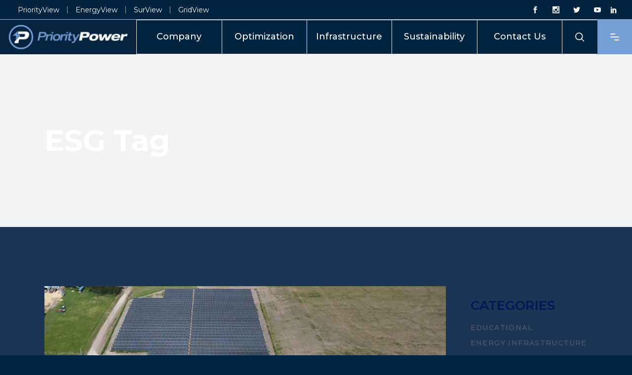

--- FILE ---
content_type: text/html; charset=UTF-8
request_url: https://prioritypower.com/tag/esg/page/2/
body_size: 21085
content:
<!DOCTYPE html><html lang="en-US"><head><meta charset="UTF-8"/><link rel="profile" href="http://gmpg.org/xfn/11"/><meta name="viewport" content="width=device-width,initial-scale=1,user-scalable=yes"><meta name='robots' content='noindex, follow' /> <script defer id="cookie-law-info-gcm-var-js" src="[data-uri]"></script> <script defer id="cookie-law-info-gcm-js" type="text/javascript" src="https://prioritypower.com/wp-content/plugins/cookie-law-info/lite/frontend/js/gcm.min.js"></script> <script defer id="cookieyes" type="text/javascript" src="https://cdn-cookieyes.com/client_data/377411de7e1a552a2dfa2d79/script.js"></script> <title>ESG - Page 2 of 4 - Priority Power</title><meta property="og:locale" content="en_US" /><meta property="og:type" content="article" /><meta property="og:title" content="ESG - Page 2 of 4 - Priority Power" /><meta property="og:url" content="https://prioritypower.com/tag/esg/" /><meta property="og:site_name" content="Priority Power" /><meta property="og:image" content="https://prioritypower.com/wp-content/uploads/2023/02/SUBSTATION.jpg" /><meta property="og:image:width" content="800" /><meta property="og:image:height" content="450" /><meta property="og:image:type" content="image/jpeg" /><meta name="twitter:card" content="summary_large_image" /><meta name="twitter:site" content="@PriorityPower" /> <script type="application/ld+json" class="yoast-schema-graph">{"@context":"https://schema.org","@graph":[{"@type":"CollectionPage","@id":"https://prioritypower.com/tag/esg/","url":"https://prioritypower.com/tag/esg/page/2/","name":"ESG - Page 2 of 4 - Priority Power","isPartOf":{"@id":"https://prioritypower.com/#website"},"primaryImageOfPage":{"@id":"https://prioritypower.com/tag/esg/page/2/#primaryimage"},"image":{"@id":"https://prioritypower.com/tag/esg/page/2/#primaryimage"},"thumbnailUrl":"https://prioritypower.com/wp-content/uploads/2022/07/kansas-priority-power.jpg","breadcrumb":{"@id":"https://prioritypower.com/tag/esg/page/2/#breadcrumb"},"inLanguage":"en-US"},{"@type":"ImageObject","inLanguage":"en-US","@id":"https://prioritypower.com/tag/esg/page/2/#primaryimage","url":"https://prioritypower.com/wp-content/uploads/2022/07/kansas-priority-power.jpg","contentUrl":"https://prioritypower.com/wp-content/uploads/2022/07/kansas-priority-power.jpg","width":1200,"height":630},{"@type":"BreadcrumbList","@id":"https://prioritypower.com/tag/esg/page/2/#breadcrumb","itemListElement":[{"@type":"ListItem","position":1,"name":"Home","item":"https://prioritypower.com/"},{"@type":"ListItem","position":2,"name":"ESG"}]},{"@type":"WebSite","@id":"https://prioritypower.com/#website","url":"https://prioritypower.com/","name":"Priority Power","description":"Leading The Energy Transition","publisher":{"@id":"https://prioritypower.com/#organization"},"potentialAction":[{"@type":"SearchAction","target":{"@type":"EntryPoint","urlTemplate":"https://prioritypower.com/?s={search_term_string}"},"query-input":{"@type":"PropertyValueSpecification","valueRequired":true,"valueName":"search_term_string"}}],"inLanguage":"en-US"},{"@type":"Organization","@id":"https://prioritypower.com/#organization","name":"Priority Power","url":"https://prioritypower.com/","logo":{"@type":"ImageObject","inLanguage":"en-US","@id":"https://prioritypower.com/#/schema/logo/image/","url":"https://prioritypower.com/wp-content/uploads/2022/06/Site-Logo-Priority-Power.jpg","contentUrl":"https://prioritypower.com/wp-content/uploads/2022/06/Site-Logo-Priority-Power.jpg","width":350,"height":100,"caption":"Priority Power"},"image":{"@id":"https://prioritypower.com/#/schema/logo/image/"},"sameAs":["https://www.facebook.com/prioritypower","https://x.com/PriorityPower","https://www.instagram.com/prioritypower_inc/","https://www.youtube.com/c/PriorityPowerManagementLLC","https://www.linkedin.com/company/priority-power-management/"]}]}</script> <link rel='dns-prefetch' href='//js-na2.hs-scripts.com' /><link rel='dns-prefetch' href='//stats.wp.com' /><link rel='dns-prefetch' href='//fonts.googleapis.com' /><link rel="alternate" type="application/rss+xml" title="Priority Power &raquo; Feed" href="https://prioritypower.com/feed/" /><link rel="alternate" type="application/rss+xml" title="Priority Power &raquo; ESG Tag Feed" href="https://prioritypower.com/tag/esg/feed/" /><style id='wp-img-auto-sizes-contain-inline-css' type='text/css'>img:is([sizes=auto i],[sizes^="auto," i]){contain-intrinsic-size:3000px 1500px}</style><style id='classic-theme-styles-inline-css' type='text/css'>/*! This file is auto-generated */
.wp-block-button__link{color:#fff;background-color:#32373c;border-radius:9999px;box-shadow:none;text-decoration:none;padding:calc(.667em + 2px) calc(1.333em + 2px);font-size:1.125em}.wp-block-file__button{background:#32373c;color:#fff;text-decoration:none}</style><link rel='stylesheet' id='mediaelement-css' href='https://prioritypower.com/wp-includes/js/mediaelement/mediaelementplayer-legacy.min.css?ver=4.2.17' type='text/css' media='all' /><link rel='stylesheet' id='wp-mediaelement-css' href='https://prioritypower.com/wp-includes/js/mediaelement/wp-mediaelement.min.css?ver=6.9' type='text/css' media='all' /><style id='jetpack-sharing-buttons-style-inline-css' type='text/css'>.jetpack-sharing-buttons__services-list{display:flex;flex-direction:row;flex-wrap:wrap;gap:0;list-style-type:none;margin:5px;padding:0}.jetpack-sharing-buttons__services-list.has-small-icon-size{font-size:12px}.jetpack-sharing-buttons__services-list.has-normal-icon-size{font-size:16px}.jetpack-sharing-buttons__services-list.has-large-icon-size{font-size:24px}.jetpack-sharing-buttons__services-list.has-huge-icon-size{font-size:36px}@media print{.jetpack-sharing-buttons__services-list{display:none!important}}.editor-styles-wrapper .wp-block-jetpack-sharing-buttons{gap:0;padding-inline-start:0}ul.jetpack-sharing-buttons__services-list.has-background{padding:1.25em 2.375em}</style><style id='global-styles-inline-css' type='text/css'>:root{--wp--preset--aspect-ratio--square:1;--wp--preset--aspect-ratio--4-3:4/3;--wp--preset--aspect-ratio--3-4:3/4;--wp--preset--aspect-ratio--3-2:3/2;--wp--preset--aspect-ratio--2-3:2/3;--wp--preset--aspect-ratio--16-9:16/9;--wp--preset--aspect-ratio--9-16:9/16;--wp--preset--color--black:#000;--wp--preset--color--cyan-bluish-gray:#abb8c3;--wp--preset--color--white:#fff;--wp--preset--color--pale-pink:#f78da7;--wp--preset--color--vivid-red:#cf2e2e;--wp--preset--color--luminous-vivid-orange:#ff6900;--wp--preset--color--luminous-vivid-amber:#fcb900;--wp--preset--color--light-green-cyan:#7bdcb5;--wp--preset--color--vivid-green-cyan:#00d084;--wp--preset--color--pale-cyan-blue:#8ed1fc;--wp--preset--color--vivid-cyan-blue:#0693e3;--wp--preset--color--vivid-purple:#9b51e0;--wp--preset--gradient--vivid-cyan-blue-to-vivid-purple:linear-gradient(135deg,#0693e3 0%,#9b51e0 100%);--wp--preset--gradient--light-green-cyan-to-vivid-green-cyan:linear-gradient(135deg,#7adcb4 0%,#00d082 100%);--wp--preset--gradient--luminous-vivid-amber-to-luminous-vivid-orange:linear-gradient(135deg,#fcb900 0%,#ff6900 100%);--wp--preset--gradient--luminous-vivid-orange-to-vivid-red:linear-gradient(135deg,#ff6900 0%,#cf2e2e 100%);--wp--preset--gradient--very-light-gray-to-cyan-bluish-gray:linear-gradient(135deg,#eee 0%,#a9b8c3 100%);--wp--preset--gradient--cool-to-warm-spectrum:linear-gradient(135deg,#4aeadc 0%,#9778d1 20%,#cf2aba 40%,#ee2c82 60%,#fb6962 80%,#fef84c 100%);--wp--preset--gradient--blush-light-purple:linear-gradient(135deg,#ffceec 0%,#9896f0 100%);--wp--preset--gradient--blush-bordeaux:linear-gradient(135deg,#fecda5 0%,#fe2d2d 50%,#6b003e 100%);--wp--preset--gradient--luminous-dusk:linear-gradient(135deg,#ffcb70 0%,#c751c0 50%,#4158d0 100%);--wp--preset--gradient--pale-ocean:linear-gradient(135deg,#fff5cb 0%,#b6e3d4 50%,#33a7b5 100%);--wp--preset--gradient--electric-grass:linear-gradient(135deg,#caf880 0%,#71ce7e 100%);--wp--preset--gradient--midnight:linear-gradient(135deg,#020381 0%,#2874fc 100%);--wp--preset--font-size--small:13px;--wp--preset--font-size--medium:20px;--wp--preset--font-size--large:36px;--wp--preset--font-size--x-large:42px;--wp--preset--spacing--20:.44rem;--wp--preset--spacing--30:.67rem;--wp--preset--spacing--40:1rem;--wp--preset--spacing--50:1.5rem;--wp--preset--spacing--60:2.25rem;--wp--preset--spacing--70:3.38rem;--wp--preset--spacing--80:5.06rem;--wp--preset--shadow--natural:6px 6px 9px rgba(0,0,0,.2);--wp--preset--shadow--deep:12px 12px 50px rgba(0,0,0,.4);--wp--preset--shadow--sharp:6px 6px 0px rgba(0,0,0,.2);--wp--preset--shadow--outlined:6px 6px 0px -3px #fff,6px 6px #000;--wp--preset--shadow--crisp:6px 6px 0px #000}:where(.is-layout-flex){gap:.5em}:where(.is-layout-grid){gap:.5em}body .is-layout-flex{display:flex}.is-layout-flex{flex-wrap:wrap;align-items:center}.is-layout-flex>:is(*,div){margin:0}body .is-layout-grid{display:grid}.is-layout-grid>:is(*,div){margin:0}:where(.wp-block-columns.is-layout-flex){gap:2em}:where(.wp-block-columns.is-layout-grid){gap:2em}:where(.wp-block-post-template.is-layout-flex){gap:1.25em}:where(.wp-block-post-template.is-layout-grid){gap:1.25em}.has-black-color{color:var(--wp--preset--color--black) !important}.has-cyan-bluish-gray-color{color:var(--wp--preset--color--cyan-bluish-gray) !important}.has-white-color{color:var(--wp--preset--color--white) !important}.has-pale-pink-color{color:var(--wp--preset--color--pale-pink) !important}.has-vivid-red-color{color:var(--wp--preset--color--vivid-red) !important}.has-luminous-vivid-orange-color{color:var(--wp--preset--color--luminous-vivid-orange) !important}.has-luminous-vivid-amber-color{color:var(--wp--preset--color--luminous-vivid-amber) !important}.has-light-green-cyan-color{color:var(--wp--preset--color--light-green-cyan) !important}.has-vivid-green-cyan-color{color:var(--wp--preset--color--vivid-green-cyan) !important}.has-pale-cyan-blue-color{color:var(--wp--preset--color--pale-cyan-blue) !important}.has-vivid-cyan-blue-color{color:var(--wp--preset--color--vivid-cyan-blue) !important}.has-vivid-purple-color{color:var(--wp--preset--color--vivid-purple) !important}.has-black-background-color{background-color:var(--wp--preset--color--black) !important}.has-cyan-bluish-gray-background-color{background-color:var(--wp--preset--color--cyan-bluish-gray) !important}.has-white-background-color{background-color:var(--wp--preset--color--white) !important}.has-pale-pink-background-color{background-color:var(--wp--preset--color--pale-pink) !important}.has-vivid-red-background-color{background-color:var(--wp--preset--color--vivid-red) !important}.has-luminous-vivid-orange-background-color{background-color:var(--wp--preset--color--luminous-vivid-orange) !important}.has-luminous-vivid-amber-background-color{background-color:var(--wp--preset--color--luminous-vivid-amber) !important}.has-light-green-cyan-background-color{background-color:var(--wp--preset--color--light-green-cyan) !important}.has-vivid-green-cyan-background-color{background-color:var(--wp--preset--color--vivid-green-cyan) !important}.has-pale-cyan-blue-background-color{background-color:var(--wp--preset--color--pale-cyan-blue) !important}.has-vivid-cyan-blue-background-color{background-color:var(--wp--preset--color--vivid-cyan-blue) !important}.has-vivid-purple-background-color{background-color:var(--wp--preset--color--vivid-purple) !important}.has-black-border-color{border-color:var(--wp--preset--color--black) !important}.has-cyan-bluish-gray-border-color{border-color:var(--wp--preset--color--cyan-bluish-gray) !important}.has-white-border-color{border-color:var(--wp--preset--color--white) !important}.has-pale-pink-border-color{border-color:var(--wp--preset--color--pale-pink) !important}.has-vivid-red-border-color{border-color:var(--wp--preset--color--vivid-red) !important}.has-luminous-vivid-orange-border-color{border-color:var(--wp--preset--color--luminous-vivid-orange) !important}.has-luminous-vivid-amber-border-color{border-color:var(--wp--preset--color--luminous-vivid-amber) !important}.has-light-green-cyan-border-color{border-color:var(--wp--preset--color--light-green-cyan) !important}.has-vivid-green-cyan-border-color{border-color:var(--wp--preset--color--vivid-green-cyan) !important}.has-pale-cyan-blue-border-color{border-color:var(--wp--preset--color--pale-cyan-blue) !important}.has-vivid-cyan-blue-border-color{border-color:var(--wp--preset--color--vivid-cyan-blue) !important}.has-vivid-purple-border-color{border-color:var(--wp--preset--color--vivid-purple) !important}.has-vivid-cyan-blue-to-vivid-purple-gradient-background{background:var(--wp--preset--gradient--vivid-cyan-blue-to-vivid-purple) !important}.has-light-green-cyan-to-vivid-green-cyan-gradient-background{background:var(--wp--preset--gradient--light-green-cyan-to-vivid-green-cyan) !important}.has-luminous-vivid-amber-to-luminous-vivid-orange-gradient-background{background:var(--wp--preset--gradient--luminous-vivid-amber-to-luminous-vivid-orange) !important}.has-luminous-vivid-orange-to-vivid-red-gradient-background{background:var(--wp--preset--gradient--luminous-vivid-orange-to-vivid-red) !important}.has-very-light-gray-to-cyan-bluish-gray-gradient-background{background:var(--wp--preset--gradient--very-light-gray-to-cyan-bluish-gray) !important}.has-cool-to-warm-spectrum-gradient-background{background:var(--wp--preset--gradient--cool-to-warm-spectrum) !important}.has-blush-light-purple-gradient-background{background:var(--wp--preset--gradient--blush-light-purple) !important}.has-blush-bordeaux-gradient-background{background:var(--wp--preset--gradient--blush-bordeaux) !important}.has-luminous-dusk-gradient-background{background:var(--wp--preset--gradient--luminous-dusk) !important}.has-pale-ocean-gradient-background{background:var(--wp--preset--gradient--pale-ocean) !important}.has-electric-grass-gradient-background{background:var(--wp--preset--gradient--electric-grass) !important}.has-midnight-gradient-background{background:var(--wp--preset--gradient--midnight) !important}.has-small-font-size{font-size:var(--wp--preset--font-size--small) !important}.has-medium-font-size{font-size:var(--wp--preset--font-size--medium) !important}.has-large-font-size{font-size:var(--wp--preset--font-size--large) !important}.has-x-large-font-size{font-size:var(--wp--preset--font-size--x-large) !important}:where(.wp-block-post-template.is-layout-flex){gap:1.25em}:where(.wp-block-post-template.is-layout-grid){gap:1.25em}:where(.wp-block-term-template.is-layout-flex){gap:1.25em}:where(.wp-block-term-template.is-layout-grid){gap:1.25em}:where(.wp-block-columns.is-layout-flex){gap:2em}:where(.wp-block-columns.is-layout-grid){gap:2em}:root :where(.wp-block-pullquote){font-size:1.5em;line-height:1.6}</style><link rel='stylesheet' id='qi-addons-for-elementor-grid-style-css' href='https://prioritypower.com/wp-content/plugins/qi-addons-for-elementor/assets/css/grid.min.css?ver=1.9.5' type='text/css' media='all' /><link rel='stylesheet' id='qi-addons-for-elementor-helper-parts-style-css' href='https://prioritypower.com/wp-content/plugins/qi-addons-for-elementor/assets/css/helper-parts.min.css?ver=1.9.5' type='text/css' media='all' /><link rel='stylesheet' id='qi-addons-for-elementor-style-css' href='https://prioritypower.com/wp-content/plugins/qi-addons-for-elementor/assets/css/main.min.css?ver=1.9.5' type='text/css' media='all' /><link rel='stylesheet' id='wilmer-mikado-default-style-css' href='https://prioritypower.com/wp-content/themes/wilmer/style.css?ver=6.9' type='text/css' media='all' /><link rel='stylesheet' id='wilmer-mikado-child-style-css' href='https://prioritypower.com/wp-content/cache/autoptimize/css/autoptimize_single_667f9f2d086b3bf708051fbde7774f75.css?ver=6.9' type='text/css' media='all' /><link rel='stylesheet' id='wilmer-mikado-modules-css' href='https://prioritypower.com/wp-content/themes/wilmer/assets/css/modules.min.css?ver=6.9' type='text/css' media='all' /><style id='wilmer-mikado-modules-inline-css' type='text/css'>.archive .mkdf-content{background-color:#1c3554}</style><link rel='stylesheet' id='mkdf-dripicons-css' href='https://prioritypower.com/wp-content/cache/autoptimize/css/autoptimize_single_48d6f97069b9433a0d7fd22637629901.css?ver=6.9' type='text/css' media='all' /><link rel='stylesheet' id='mkdf-font_elegant-css' href='https://prioritypower.com/wp-content/themes/wilmer/framework/lib/icons-pack/elegant-icons/style.min.css?ver=6.9' type='text/css' media='all' /><link rel='stylesheet' id='mkdf-font_awesome-css' href='https://prioritypower.com/wp-content/themes/wilmer/framework/lib/icons-pack/font-awesome/css/fontawesome-all.min.css?ver=6.9' type='text/css' media='all' /><link rel='stylesheet' id='mkdf-ion_icons-css' href='https://prioritypower.com/wp-content/themes/wilmer/framework/lib/icons-pack/ion-icons/css/ionicons.min.css?ver=6.9' type='text/css' media='all' /><link rel='stylesheet' id='mkdf-linea_icons-css' href='https://prioritypower.com/wp-content/cache/autoptimize/css/autoptimize_single_18513056c4a412491127bc1cee55d372.css?ver=6.9' type='text/css' media='all' /><link rel='stylesheet' id='mkdf-linear_icons-css' href='https://prioritypower.com/wp-content/cache/autoptimize/css/autoptimize_single_aa4cd95fc370b1cc4247fec9e0f946eb.css?ver=6.9' type='text/css' media='all' /><link rel='stylesheet' id='mkdf-simple_line_icons-css' href='https://prioritypower.com/wp-content/cache/autoptimize/css/autoptimize_single_2852d9d9fe493b0c6076a79ee07416b9.css?ver=6.9' type='text/css' media='all' /><link rel='stylesheet' id='wilmer-mikado-style-dynamic-css' href='https://prioritypower.com/wp-content/cache/autoptimize/css/autoptimize_single_2307a0120332a5aff341121fab68eab0.css?ver=1764614254' type='text/css' media='all' /><link rel='stylesheet' id='wilmer-mikado-modules-responsive-css' href='https://prioritypower.com/wp-content/themes/wilmer/assets/css/modules-responsive.min.css?ver=6.9' type='text/css' media='all' /><link rel='stylesheet' id='wilmer-mikado-style-dynamic-responsive-css' href='https://prioritypower.com/wp-content/cache/autoptimize/css/autoptimize_single_a7469bdab4c1bc19351e3e94b41164da.css?ver=1764614254' type='text/css' media='all' /><link rel='stylesheet' id='wilmer-mikado-google-fonts-css' href='https://fonts.googleapis.com/css?family=Yantramanav%3A900%2C800%2C700%2C600%2C500%2C400%2C300%7CPoppins%3A900%2C800%2C700%2C600%2C500%2C400%2C300%7CMontserrat%3A900%2C800%2C700%2C600%2C500%2C400%2C300&#038;subset=latin-ext&#038;ver=1.0.0' type='text/css' media='all' /><link rel='stylesheet' id='wilmer-core-dashboard-style-css' href='https://prioritypower.com/wp-content/plugins/wilmer-core/core-dashboard/assets/css/core-dashboard.min.css?ver=6.9' type='text/css' media='all' /><link rel='stylesheet' id='swiper-css' href='https://prioritypower.com/wp-content/plugins/qi-addons-for-elementor/assets/plugins/swiper/8.4.5/swiper.min.css?ver=8.4.5' type='text/css' media='all' /> <script defer type="text/javascript" src="https://prioritypower.com/wp-includes/js/jquery/jquery.min.js?ver=3.7.1" id="jquery-core-js"></script> <script defer type="text/javascript" src="https://prioritypower.com/wp-includes/js/jquery/jquery-migrate.min.js?ver=3.4.1" id="jquery-migrate-js"></script> <link rel="https://api.w.org/" href="https://prioritypower.com/wp-json/" /><link rel="alternate" title="JSON" type="application/json" href="https://prioritypower.com/wp-json/wp/v2/tags/63" />  <script defer src="https://www.googletagmanager.com/gtag/js?id=G-D5E55SCXH7"></script> <script defer src="[data-uri]"></script> 
 <script defer type="text/javascript" src="https://www.details-enterprise-7.com/js/799284.js"></script> <noscript><img alt="" src="https://www.details-enterprise-7.com/799284.png" style="display:none;" /></noscript>  <script defer src="[data-uri]"></script> 
  <script defer src="[data-uri]"></script> <style>img#wpstats{display:none}</style><meta name="generator" content="Elementor 3.34.1; features: additional_custom_breakpoints; settings: css_print_method-external, google_font-enabled, font_display-auto"><style>.e-con.e-parent:nth-of-type(n+4):not(.e-lazyloaded):not(.e-no-lazyload),.e-con.e-parent:nth-of-type(n+4):not(.e-lazyloaded):not(.e-no-lazyload) *{background-image:none !important}@media screen and (max-height:1024px){.e-con.e-parent:nth-of-type(n+3):not(.e-lazyloaded):not(.e-no-lazyload),.e-con.e-parent:nth-of-type(n+3):not(.e-lazyloaded):not(.e-no-lazyload) *{background-image:none !important}}@media screen and (max-height:640px){.e-con.e-parent:nth-of-type(n+2):not(.e-lazyloaded):not(.e-no-lazyload),.e-con.e-parent:nth-of-type(n+2):not(.e-lazyloaded):not(.e-no-lazyload) *{background-image:none !important}}</style><meta name="generator" content="Powered by Slider Revolution 6.7.38 - responsive, Mobile-Friendly Slider Plugin for WordPress with comfortable drag and drop interface." /><link rel="icon" href="https://prioritypower.com/wp-content/uploads/2022/08/cropped-Priority-Power-Favicon-32x32.png" sizes="32x32" /><link rel="icon" href="https://prioritypower.com/wp-content/uploads/2022/08/cropped-Priority-Power-Favicon-192x192.png" sizes="192x192" /><link rel="apple-touch-icon" href="https://prioritypower.com/wp-content/uploads/2022/08/cropped-Priority-Power-Favicon-180x180.png" /><meta name="msapplication-TileImage" content="https://prioritypower.com/wp-content/uploads/2022/08/cropped-Priority-Power-Favicon-270x270.png" /><style type="text/css" id="wp-custom-css">.mkdf-drop-down .wide .second .inner>ul>li>a{color:#739fd4;font-weight:700}.mkdf-top-bar svg path{fill:#739fd4}.mkdf-title-holder{width:100% !important;max-width:100%}.mkdf-title-image{width:100% !important;max-width:100%;size:cover}.mkdf-title-inner{width:100% !important;max-width:100%;size:cover}.mkdf-header-tabbed .mkdf-page-header .mkdf-menu-area .mkdf-position-right .mkdf-position-right-inner>.mkdf-search-opener:hover{border-right:1px solid #739fd4!important}footer .mkdf-footer-top-holder .widget a:hover{color:#739fd4}.elementor-widget.elementor-widget-sidebar .widget.widget_text p:last-child,.wpb_widgetised_column .widget.widget_text p:last-child,aside.mkdf-sidebar .widget.widget_text p:last-child{margin-bottom:0;margin-top:-35px}.elementor-widget.elementor-widget-sidebar .widget .mkdf-searchform .input-holder button,.wpb_widgetised_column .widget .mkdf-searchform .input-holder button,aside.mkdf-sidebar .widget .mkdf-searchform .input-holder button{color:#fff;background-color:#f2f3f5;transition:background-color .3s ease}.elementor-widget.elementor-widget-sidebar .widget .mkdf-searchform .input-holder button:hover,.wpb_widgetised_column .widget .mkdf-searchform .input-holder button:hover,aside.mkdf-sidebar .widget .mkdf-searchform .input-holder button:hover{background-color:#fab400}.elementor-posts-container:not(.elementor-posts-masonry){align-items:stretch;padding-bottom:50px}div.wpforms-container-full .wpforms-form .wpforms-field-label{color:#fff}div.wpforms-container-full .wpforms-form .wpforms-field-label-inline{color:gray}div.wpforms-container-full .wpforms-form .wpforms-recaptcha-container{padding:0}div.wpforms-container-full .wpforms-form label.wpforms-error{color:#ff2828 !important;font-weight:700}.grecaptcha-badge{z-index:9999;position:fixed;bottom:90px !important;right:20px;padding-bottom:0}div.wpforms-container-full .wpforms-form .wpforms-recaptcha-container{padding:0 !important}.cky-btn-revisit-wrapper{background:#739fd4 !important}.elementor-widget-video .fluidvids{position:relative !important;height:auto !important;padding:0 !important;overflow:visible !important}.elementor-widget-video .fluidvids:before{display:none !important}.elementor-widget-video iframe,.elementor-widget-video .elementor-video-iframe,.elementor-widget-video .fluidvids-item{position:relative !important;inset:auto !important;width:100% !important;height:auto !important;aspect-ratio:16/9;opacity:1 !important;visibility:visible !important;z-index:3}.elementor-background-overlay,.hero-pattern,.section-overlay{z-index:0}</style></head><body class="archive paged tag tag-esg tag-63 wp-custom-logo paged-2 tag-paged-2 wp-theme-wilmer wp-child-theme-wilmer-child wilmer-core-2.4.6 qodef-qi--no-touch qi-addons-for-elementor-1.9.5 wilmer child-child-ver-1.0.2 wilmer-ver-3.5 mkdf-smooth-page-transitions mkdf-smooth-page-transitions-fadeout mkdf-grid-1300 mkdf-empty-google-api mkdf-wide-dropdown-menu-content-in-grid mkdf-logo-image-source mkdf-light-header mkdf-sticky-header-on-scroll-down-up mkdf-dropdown-animate-height mkdf-header-tabbed mkdf-menu-area-shadow-disable mkdf-menu-area-in-grid-shadow-disable mkdf-menu-area-border-disable mkdf-menu-area-in-grid-border-disable mkdf-logo-area-border-disable mkdf-logo-area-in-grid-border-disable mkdf-header-vertical-shadow-disable mkdf-header-vertical-border-disable mkdf-side-menu-slide-from-right mkdf-default-mobile-header mkdf-sticky-up-mobile-header mkdf-header-top-enabled mkdf-search-covers-header elementor-default elementor-kit-7" itemscope itemtype="http://schema.org/WebPage"><section class="mkdf-side-menu"> <a class="mkdf-close-side-menu mkdf-close-side-menu-predefined" href="#"> <svg class="mkdf-close-icon-svg" version="1.1" xmlns="http://www.w3.org/2000/svg" xmlns:xlink="http://www.w3.org/1999/xlink" x="0px" y="0px"
 viewBox="0 0 18 14" style="enable-background:new 0 0 18 14;" xml:space="preserve"><style type="text/css">.st0{fill:#fff}</style><path class="st0" d="M15.5,2c0.4-0.4,0.4-1.1,0-1.5c-0.2-0.2-0.5-0.3-0.8-0.3c0,0,0,0,0,0c-0.3,0-0.6,0.1-0.8,0.3L2.5,12
 c-0.2,0.2-0.3,0.5-0.3,0.8c0,0.3,0.1,0.6,0.3,0.8C2.9,14,3.6,14,4,13.5L15.5,2z"/> <path class="st0" d="M15.5,2c0.4-0.4,0.4-1.1,0-1.5c-0.2-0.2-0.5-0.3-0.8-0.3c0,0,0,0,0,0c-0.3,0-0.6,0.1-0.8,0.3L2.5,12
 c-0.2,0.2-0.3,0.5-0.3,0.8c0,0.3,0.1,0.6,0.3,0.8C2.9,14,3.6,14,4,13.5L15.5,2z"/> <path class="st0" d="M2.5,2C2,1.6,2,0.9,2.5,0.5c0.2-0.2,0.5-0.3,0.8-0.3c0,0,0,0,0,0c0.3,0,0.6,0.1,0.8,0.3L15.5,12
 c0.2,0.2,0.3,0.5,0.3,0.8c0,0.3-0.1,0.6-0.3,0.8c-0.4,0.4-1.1,0.4-1.5,0L2.5,2z"/> <path class="st0" d="M2.5,2C2,1.6,2,0.9,2.5,0.5c0.2-0.2,0.5-0.3,0.8-0.3c0,0,0,0,0,0c0.3,0,0.6,0.1,0.8,0.3L15.5,12
 c0.2,0.2,0.3,0.5,0.3,0.8c0,0.3-0.1,0.6-0.3,0.8c-0.4,0.4-1.1,0.4-1.5,0L2.5,2z"/> </svg> </a><div id="text-13" class="widget mkdf-sidearea widget_text"><div class="mkdf-widget-title-holder"><h4 class="mkdf-widget-title">We Are Leading The Energy Transition</h4></div><div class="textwidget"><p>By leveraging our deep experience and resources, combined with unsurpassed commitment, Priority delivers financial and operational improvements to our clients as their <strong>trusted energy advisor</strong>.</p></div></div> <a class="mkdf-icon-widget-holder mkdf-icon-has-hover" data-hover-color="#fab400"					href="https://www.google.com/maps/place/2201+E+Lamar+Blvd+Suite+275,+Arlington,+TX+76006/@32.7624601,-97.0713802,15.64z/data=!4m6!3m5!1s0x864e8714768619e7:0x359214a1387accc6!8m2!3d32.7622481!4d-97.0727049!16sg11nnr5zh2s"
 target="_blank" style="margin: 0 5px 24px 0px;color: #ffffff"> <span class="mkdf-icon-element mkdf-custom-image"><img src="https://prioritypower.com/wp-content/uploads/2018/12/footer-icon-img-01.png" alt="icon_widget_image" /></span> <span class="mkdf-icon-text ">2201 E Lamar Blvd. Ste 275 Arlington, TX 76006</span> </a> <a class="mkdf-icon-widget-holder" 					href="tel:+8002217061"
 target="_self" > <span class="mkdf-icon-element mkdf-custom-image"><img src="https://prioritypower.com/wp-content/uploads/2018/12/footer-icon-img-03.png" alt="icon_widget_image" /></span> <span class="mkdf-icon-text ">(800) 221-7061</span> </a> <a class="mkdf-icon-widget-holder mkdf-icon-has-hover" data-hover-color="#fab400"					href="tel:+2818693284"
 target="_self" style="margin: 0 0 0 0;color: #9ca5af"> <span class="mkdf-icon-element mkdf-custom-image"><img src="https://prioritypower.com/wp-content/uploads/2018/12/footer-icon-img-03.png" alt="icon_widget_image" /></span> <span class="mkdf-icon-text ">(281) 869-3284</span> </a><div class="widget mkdf-button-widget"><a itemprop="url" href="https://online.flippingbook.com/view/386143532/42-43/" target="_blank" style="color: #fab400;margin: 20px 5px 5px 5px" class="mkdf-btn mkdf-btn-small mkdf-btn-outline"  > <span class="mkdf-btn-text">2022 ESG Report</span> </a></div><div class="widget mkdf-social-icons-group-widget mkdf-square-icons text-align-center"><div class="mkdf-social-icons-group-widget-inner"> <a class="mkdf-social-icon-widget-holder mkdf-icon-has-hover" data-hover-color="#ffffff" style="color: #fab400;"					   href="https://www.facebook.com/prioritypower" target="_blank"> <span class="mkdf-social-icon-widget social_facebook"></span> </a> <a class="mkdf-social-icon-widget-holder mkdf-icon-has-hover" data-hover-color="#ffffff" style="color: #fab400;"					   href="https://www.linkedin.com/company/priority-power" target="_blank"> <span class="mkdf-social-icon-widget social_linkedin"></span> </a> <a class="mkdf-social-icon-widget-holder mkdf-icon-has-hover" data-hover-color="#ffffff" style="color: #fab400;"					   href="https://twitter.com/PriorityPower" target="_blank"> <span class="mkdf-social-icon-widget social_twitter"></span> </a> <a class="mkdf-social-icon-widget-holder mkdf-icon-has-hover" data-hover-color="#ffffff" style="color: #fab400;"					   href="https://www.youtube.com/@PriorityPowerManagementLLC" target="_blank"> <span class="mkdf-social-icon-widget social_youtube"></span> </a></div></div></section><div class="mkdf-wrapper"><div class="mkdf-wrapper-inner"><div class="mkdf-top-bar mkdf-top-bar-light-skin"><div class="mkdf-vertical-align-containers"><div class="mkdf-position-left"><div class="mkdf-position-left-inner"><div id="custom_html-2" class="widget_text widget widget_custom_html mkdf-top-bar-widget"><div class="textwidget custom-html-widget"><a href="https://www.priorityview.com" target="_blank" rel="noopener noreferrer" style="margin-left:6px;margin-right:10px;">PriorityView</a> <font color="a8a8a8">|</font> <a href="https://my.energycap.com/app/login" target="_blank" rel="noopener noreferrer" style="margin-left:10px;margin-right:10px;">EnergyView</a> <font color="a8a8a8">|</font> <a href="https://surv.prioritypower.com/ScadaWeb/ScadaLogin.aspx" target="_blank" rel="noopener noreferrer" style="margin-left:10px;margin-right:10px;">SurView</a> <font color="a8a8a8">|</font> <a href="https://grid.prioritypower.com" target="_blank" rel="noopener noreferrer" style="margin-left:10px;margin-right:10px;">GridView</a></div></div></div></div><div class="mkdf-position-right"><div class="mkdf-position-right-inner"><div class="widget mkdf-social-icons-group-widget text-align-left"><div class="mkdf-social-icons-group-widget-inner"> <a class="mkdf-social-icon-widget-holder mkdf-icon-has-hover"  style="margin: 0 24px 0 0px;"					   href="https://www.facebook.com/prioritypower" target="_blank"> <span class="mkdf-social-icon-widget social_facebook"></span> </a> <a class="mkdf-social-icon-widget-holder mkdf-icon-has-hover"  style="margin: 0 24px 0 0px;"					   href="https://www.instagram.com/prioritypower_inc/" target="_blank"> <span class="mkdf-social-icon-widget social_instagram"></span> </a> <a class="mkdf-social-icon-widget-holder mkdf-icon-has-hover"  style="margin: 0 24px 0 0px;"					   href="https://twitter.com/PriorityPower" target="_blank"> <span class="mkdf-social-icon-widget social_twitter"></span> </a> <a class="mkdf-social-icon-widget-holder mkdf-icon-has-hover"  style="margin: 0 24px 0 0px;"					   href="https://www.youtube.com/c/PriorityPowerManagementLLC" target="_blank"> <span class="mkdf-social-icon-widget social_youtube"></span> </a> <a class="mkdf-social-icon-widget-holder mkdf-icon-has-hover"  style="margin: 0 24px 0 0px;"					   href="https://www.linkedin.com/company/priority-power-management/" target="_blank"> <span class="mkdf-social-icon-widget social_linkedin"></span> </a></div></div></div></div></div></div><header class="mkdf-page-header"><div class="mkdf-menu-area"><div class="mkdf-vertical-align-containers"><div class="mkdf-position-left"><div class="mkdf-position-left-inner"><div class="mkdf-logo-wrapper"> <a itemprop="url" href="https://prioritypower.com/" style="height: 280px;"> <img fetchpriority="high" itemprop="image" class="mkdf-normal-logo" src="https://prioritypower.com/wp-content/uploads/2022/10/PriorityPowerLogo_websitevf1.png" width="2213" height="561"  alt="logo"/> <img loading="lazy" itemprop="image" class="mkdf-dark-logo" src="https://prioritypower.com/wp-content/uploads/2022/10/PriorityPowerLogo_websitevf1.png" width="2213" height="561"  alt="dark logo"/> <img loading="lazy" itemprop="image" class="mkdf-light-logo" src="https://prioritypower.com/wp-content/uploads/2022/10/PriorityPowerLogo_websitevf1.png" width="2213" height="561"  alt="light logo"/> </a></div></div></div><div class="mkdf-position-center"><div class="mkdf-position-center-inner"><nav class="mkdf-main-menu mkdf-drop-down mkdf-default-nav"><ul id="menu-main-menu-navigation" class="clearfix"><li id="nav-menu-item-10914" class="menu-item menu-item-type-post_type menu-item-object-page menu-item-has-children  has_sub narrow"><a href="https://prioritypower.com/about-us/" class=""><span class="item_outer"><span class="item_text">Company</span><i class="mkdf-menu-arrow fa fa-angle-down"></i></span></a><div class="second"><div class="inner"><ul><li id="nav-menu-item-10856" class="menu-item menu-item-type-post_type menu-item-object-page "><a href="https://prioritypower.com/about-us/company-history/" class=""><span class="item_outer"><span class="item_text">History</span></span></a></li><li id="nav-menu-item-10912" class="menu-item menu-item-type-post_type menu-item-object-page "><a href="https://prioritypower.com/about-us/our-awards/" class=""><span class="item_outer"><span class="item_text">Awards</span></span></a></li><li id="nav-menu-item-11239" class="menu-item menu-item-type-post_type menu-item-object-page "><a href="https://prioritypower.com/about-us/company-leadership/" class=""><span class="item_outer"><span class="item_text">Leadership</span></span></a></li><li id="nav-menu-item-11878" class="menu-item menu-item-type-post_type menu-item-object-page "><a href="https://prioritypower.com/about-us/priority-impact/" class=""><span class="item_outer"><span class="item_text">Impact</span></span></a></li><li id="nav-menu-item-11298" class="menu-item menu-item-type-post_type menu-item-object-page "><a href="https://prioritypower.com/careers/" class=""><span class="item_outer"><span class="item_text">Careers</span></span></a></li><li id="nav-menu-item-10625" class="menu-item menu-item-type-post_type menu-item-object-page "><a href="https://prioritypower.com/about-us/news/" class=""><span class="item_outer"><span class="item_text">News</span></span></a></li></ul></div></div></li><li id="nav-menu-item-10564" class="menu-item menu-item-type-post_type menu-item-object-page menu-item-has-children  has_sub narrow"><a href="https://prioritypower.com/energy-optimization/" class=""><span class="item_outer"><span class="item_text">Optimization</span><i class="mkdf-menu-arrow fa fa-angle-down"></i></span></a><div class="second"><div class="inner"><ul><li id="nav-menu-item-10558" class="menu-item menu-item-type-post_type menu-item-object-page "><a href="https://prioritypower.com/energy-optimization/energy-structuring/" class=""><span class="item_outer"><span class="item_text">Energy Structuring</span></span></a></li><li id="nav-menu-item-10560" class="menu-item menu-item-type-post_type menu-item-object-page "><a href="https://prioritypower.com/energy-optimization/energy-asset-management/" class=""><span class="item_outer"><span class="item_text">Energy Asset Management</span></span></a></li><li id="nav-menu-item-10562" class="menu-item menu-item-type-post_type menu-item-object-page "><a href="https://prioritypower.com/energy-optimization/market-intelligence/" class=""><span class="item_outer"><span class="item_text">Market Intelligence</span></span></a></li></ul></div></div></li><li id="nav-menu-item-10557" class="menu-item menu-item-type-post_type menu-item-object-page  narrow"><a href="https://prioritypower.com/infrastructure-services/" class=""><span class="item_outer"><span class="item_text">Infrastructure</span></span></a></li><li id="nav-menu-item-10559" class="menu-item menu-item-type-post_type menu-item-object-page  narrow"><a href="https://prioritypower.com/sustainability/" class=""><span class="item_outer"><span class="item_text">Sustainability</span></span></a></li><li id="nav-menu-item-9206" class="menu-item menu-item-type-post_type menu-item-object-page  narrow"><a href="https://prioritypower.com/contact-us/" class=""><span class="item_outer"><span class="item_text">Contact Us</span></span></a></li></ul></nav></div></div><div class="mkdf-position-right"><div class="mkdf-position-right-inner"> <a   class="mkdf-search-opener mkdf-icon-has-hover mkdf-search-opener-svg-path"					href="javascript:void(0)"> <span class="mkdf-search-opener-wrapper"> <svg height="18px" width="18px" xmlns="http://www.w3.org/2000/svg" xmlns:xlink="http://www.w3.org/1999/xlink" x="0px" y="0px"
 viewBox="0 0 18 18" style="enable-background:new 0 0 18 18;" xml:space="preserve"> <path d="M17.9,16.7l-4.2-4.2c1.1-1.4,1.7-3,1.7-4.8c0-2-0.8-4-2.2-5.4c-1.4-1.4-3.4-2.2-5.4-2.2s-4,0.8-5.4,2.2
 S0.1,5.7,0.1,7.7s0.8,4,2.2,5.4c1.4,1.4,3.4,2.2,5.4,2.2c1.8,0,3.4-0.6,4.8-1.7l4.2,4.2c0.2,0.2,0.4,0.2,0.6,0.2
 c0.2,0,0.4-0.1,0.6-0.2c0.2-0.2,0.2-0.4,0.2-0.6C18.1,17.1,18,16.9,17.9,16.7z M13.7,7.7c0,1.6-0.6,3.1-1.8,4.2l0,0
 c-1.1,1.1-2.6,1.7-4.2,1.7c-3.3,0-6-2.7-6-6c0-3.3,2.7-6,6-6C11,1.7,13.7,4.4,13.7,7.7z"/> </svg> </span> </a> <a class="mkdf-side-menu-button-opener mkdf-icon-has-hover mkdf-side-menu-button-opener-predefined"  href="javascript:void(0)" > <span class="mkdf-side-menu-icon"> <span class="mkdf-hm-lines"><span class="mkdf-hm-line mkdf-line-1"></span><span class="mkdf-hm-line mkdf-line-2"></span><span class="mkdf-hm-line mkdf-line-3"></span></span> </span> </a></div></div></div></div><div class="mkdf-sticky-header"><div class="mkdf-sticky-holder mkdf-menu-right"><div class="mkdf-vertical-align-containers"><div class="mkdf-position-left"><div class="mkdf-position-left-inner"><div class="mkdf-logo-wrapper"> <a itemprop="url" href="https://prioritypower.com/" style="height: 280px;"> <img fetchpriority="high" itemprop="image" class="mkdf-normal-logo" src="https://prioritypower.com/wp-content/uploads/2022/10/PriorityPowerLogo_websitevf1.png" width="2213" height="561"  alt="logo"/> <img loading="lazy" itemprop="image" class="mkdf-dark-logo" src="https://prioritypower.com/wp-content/uploads/2022/10/PriorityPowerLogo_websitevf1.png" width="2213" height="561"  alt="dark logo"/> <img loading="lazy" itemprop="image" class="mkdf-light-logo" src="https://prioritypower.com/wp-content/uploads/2022/10/PriorityPowerLogo_websitevf1.png" width="2213" height="561"  alt="light logo"/> </a></div></div></div><div class="mkdf-position-right"><div class="mkdf-position-right-inner"><nav class="mkdf-main-menu mkdf-drop-down mkdf-sticky-nav"><ul id="menu-main-menu-navigation-1" class="clearfix"><li id="sticky-nav-menu-item-10914" class="menu-item menu-item-type-post_type menu-item-object-page menu-item-has-children  has_sub narrow"><a href="https://prioritypower.com/about-us/" class=""><span class="item_outer"><span class="item_text">Company</span><span class="plus"></span><i class="mkdf-menu-arrow fa fa-angle-down"></i></span></a><div class="second"><div class="inner"><ul><li id="sticky-nav-menu-item-10856" class="menu-item menu-item-type-post_type menu-item-object-page "><a href="https://prioritypower.com/about-us/company-history/" class=""><span class="item_outer"><span class="item_text">History</span><span class="plus"></span></span></a></li><li id="sticky-nav-menu-item-10912" class="menu-item menu-item-type-post_type menu-item-object-page "><a href="https://prioritypower.com/about-us/our-awards/" class=""><span class="item_outer"><span class="item_text">Awards</span><span class="plus"></span></span></a></li><li id="sticky-nav-menu-item-11239" class="menu-item menu-item-type-post_type menu-item-object-page "><a href="https://prioritypower.com/about-us/company-leadership/" class=""><span class="item_outer"><span class="item_text">Leadership</span><span class="plus"></span></span></a></li><li id="sticky-nav-menu-item-11878" class="menu-item menu-item-type-post_type menu-item-object-page "><a href="https://prioritypower.com/about-us/priority-impact/" class=""><span class="item_outer"><span class="item_text">Impact</span><span class="plus"></span></span></a></li><li id="sticky-nav-menu-item-11298" class="menu-item menu-item-type-post_type menu-item-object-page "><a href="https://prioritypower.com/careers/" class=""><span class="item_outer"><span class="item_text">Careers</span><span class="plus"></span></span></a></li><li id="sticky-nav-menu-item-10625" class="menu-item menu-item-type-post_type menu-item-object-page "><a href="https://prioritypower.com/about-us/news/" class=""><span class="item_outer"><span class="item_text">News</span><span class="plus"></span></span></a></li></ul></div></div></li><li id="sticky-nav-menu-item-10564" class="menu-item menu-item-type-post_type menu-item-object-page menu-item-has-children  has_sub narrow"><a href="https://prioritypower.com/energy-optimization/" class=""><span class="item_outer"><span class="item_text">Optimization</span><span class="plus"></span><i class="mkdf-menu-arrow fa fa-angle-down"></i></span></a><div class="second"><div class="inner"><ul><li id="sticky-nav-menu-item-10558" class="menu-item menu-item-type-post_type menu-item-object-page "><a href="https://prioritypower.com/energy-optimization/energy-structuring/" class=""><span class="item_outer"><span class="item_text">Energy Structuring</span><span class="plus"></span></span></a></li><li id="sticky-nav-menu-item-10560" class="menu-item menu-item-type-post_type menu-item-object-page "><a href="https://prioritypower.com/energy-optimization/energy-asset-management/" class=""><span class="item_outer"><span class="item_text">Energy Asset Management</span><span class="plus"></span></span></a></li><li id="sticky-nav-menu-item-10562" class="menu-item menu-item-type-post_type menu-item-object-page "><a href="https://prioritypower.com/energy-optimization/market-intelligence/" class=""><span class="item_outer"><span class="item_text">Market Intelligence</span><span class="plus"></span></span></a></li></ul></div></div></li><li id="sticky-nav-menu-item-10557" class="menu-item menu-item-type-post_type menu-item-object-page  narrow"><a href="https://prioritypower.com/infrastructure-services/" class=""><span class="item_outer"><span class="item_text">Infrastructure</span><span class="plus"></span></span></a></li><li id="sticky-nav-menu-item-10559" class="menu-item menu-item-type-post_type menu-item-object-page  narrow"><a href="https://prioritypower.com/sustainability/" class=""><span class="item_outer"><span class="item_text">Sustainability</span><span class="plus"></span></span></a></li><li id="sticky-nav-menu-item-9206" class="menu-item menu-item-type-post_type menu-item-object-page  narrow"><a href="https://prioritypower.com/contact-us/" class=""><span class="item_outer"><span class="item_text">Contact Us</span><span class="plus"></span></span></a></li></ul></nav></div></div></div></div></div><form action="https://prioritypower.com/" class="mkdf-search-cover" method="get"><div class="mkdf-container"><div class="mkdf-search-cover-icon"><div class="mkdf-search-cover-icon-holder"> <svg version="1.1" xmlns="http://www.w3.org/2000/svg" xmlns:xlink="http://www.w3.org/1999/xlink" x="0px" y="0px"
 viewBox="0 0 18 18" style="enable-background:new 0 0 18 18;" xml:space="preserve"> <path class="st0" d="M17.9,16.7l-4.2-4.2c1.1-1.4,1.7-3,1.7-4.8c0-2-0.8-4-2.2-5.4c-1.4-1.4-3.4-2.2-5.4-2.2s-4,0.8-5.4,2.2
 S0.1,5.7,0.1,7.7s0.8,4,2.2,5.4c1.4,1.4,3.4,2.2,5.4,2.2c1.8,0,3.4-0.6,4.8-1.7l4.2,4.2c0.2,0.2,0.4,0.2,0.6,0.2
 c0.2,0,0.4-0.1,0.6-0.2c0.2-0.2,0.2-0.4,0.2-0.6C18.1,17.1,18,16.9,17.9,16.7z M13.7,7.7c0,1.6-0.6,3.1-1.8,4.2l0,0
 c-1.1,1.1-2.6,1.7-4.2,1.7c-3.3,0-6-2.7-6-6c0-3.3,2.7-6,6-6C11,1.7,13.7,4.4,13.7,7.7z"/> </svg></div></div><div class="mkdf-full-width mkdf-serarch-cover-holder clearfix"><div class="mkdf-form-holder-outer"><div class="mkdf-form-holder"><div class="mkdf-form-holder-inner"> <input type="text" placeholder="Type your search" name="s" class="mkdf_search_field" autocomplete="off" required /></div></div></div> <a class="mkdf-search-close mkdf-search-close-svg-path" href="#"> <svg class="mkdf-close-icon-svg" version="1.1" xmlns="http://www.w3.org/2000/svg" xmlns:xlink="http://www.w3.org/1999/xlink" x="0px" y="0px"
 viewBox="0 0 18 14" style="enable-background:new 0 0 18 14;" xml:space="preserve"><style type="text/css">.st0{fill:#fff}</style><path class="st0" d="M15.5,2c0.4-0.4,0.4-1.1,0-1.5c-0.2-0.2-0.5-0.3-0.8-0.3c0,0,0,0,0,0c-0.3,0-0.6,0.1-0.8,0.3L2.5,12
 c-0.2,0.2-0.3,0.5-0.3,0.8c0,0.3,0.1,0.6,0.3,0.8C2.9,14,3.6,14,4,13.5L15.5,2z"/> <path class="st0" d="M15.5,2c0.4-0.4,0.4-1.1,0-1.5c-0.2-0.2-0.5-0.3-0.8-0.3c0,0,0,0,0,0c-0.3,0-0.6,0.1-0.8,0.3L2.5,12
 c-0.2,0.2-0.3,0.5-0.3,0.8c0,0.3,0.1,0.6,0.3,0.8C2.9,14,3.6,14,4,13.5L15.5,2z"/> <path class="st0" d="M2.5,2C2,1.6,2,0.9,2.5,0.5c0.2-0.2,0.5-0.3,0.8-0.3c0,0,0,0,0,0c0.3,0,0.6,0.1,0.8,0.3L15.5,12
 c0.2,0.2,0.3,0.5,0.3,0.8c0,0.3-0.1,0.6-0.3,0.8c-0.4,0.4-1.1,0.4-1.5,0L2.5,2z"/> <path class="st0" d="M2.5,2C2,1.6,2,0.9,2.5,0.5c0.2-0.2,0.5-0.3,0.8-0.3c0,0,0,0,0,0c0.3,0,0.6,0.1,0.8,0.3L15.5,12
 c0.2,0.2,0.3,0.5,0.3,0.8c0,0.3-0.1,0.6-0.3,0.8c-0.4,0.4-1.1,0.4-1.5,0L2.5,2z"/> </svg> </a></div></div></form></header><header class="mkdf-mobile-header"><div class="mkdf-mobile-header-inner"><div class="mkdf-mobile-header-holder"><div class="mkdf-vertical-align-containers"><div class="mkdf-vertical-align-containers"><div class="mkdf-position-left"><div class="mkdf-position-left-inner"><div class="mkdf-mobile-logo-wrapper"> <a itemprop="url" href="https://prioritypower.com/" style="height: 280px"> <img loading="lazy" itemprop="image" src="https://prioritypower.com/wp-content/uploads/2023/02/WEBSITE_logo_PriorityPower@4xV2.png" width="2213" height="561"  alt="Mobile Logo"/> </a></div></div></div><div class="mkdf-position-right"><div class="mkdf-position-right-inner"><div class="custom-icon-container"> <img src="https://prioritypower.com/wp-content/uploads/2025/01/login-icon-pp.png" alt="Login Icon" class="custom-login-icon" /></div><div id="custom-dropdown-menu" class="custom-dropdown" style="display: none;"><ul id="menu-login" class="custom-dropdown-menu-list"><li id="menu-item-11699" class="menu-item menu-item-type-custom menu-item-object-custom menu-item-11699"><a href="https://www.analytics.prioritypower.com/">PriorityView</a></li><li id="menu-item-11700" class="menu-item menu-item-type-custom menu-item-object-custom menu-item-11700"><a href="https://my.energycap.com/app/login">EnergyView</a></li><li id="menu-item-11701" class="menu-item menu-item-type-custom menu-item-object-custom menu-item-11701"><a href="https://surv.prioritypower.com/ScadaWeb/ScadaLogin.aspx">SurView</a></li><li id="menu-item-11887" class="menu-item menu-item-type-custom menu-item-object-custom menu-item-11887"><a target="_blank" href="https://grid.prioritypower.com/">GridView</a></li></ul></div><div id="custom_html-3" class="widget_text widget widget_custom_html mkdf-right-from-mobile-logo"><div class="textwidget custom-html-widget"></div></div><div class="mkdf-mobile-menu-opener mkdf-mobile-menu-opener-predefined"> <a href="javascript:void(0)"> <span class="mkdf-mobile-menu-icon"> <span class="mkdf-hm-lines"><span class="mkdf-hm-line mkdf-line-1"></span><span class="mkdf-hm-line mkdf-line-2"></span><span class="mkdf-hm-line mkdf-line-3"></span></span> </span> </a></div></div></div></div></div></div><nav class="mkdf-mobile-nav" role="navigation" aria-label="Mobile Menu"><div class="mkdf-grid"><ul id="menu-main-menu-navigation-2" class=""><li id="mobile-menu-item-10914" class="menu-item menu-item-type-post_type menu-item-object-page menu-item-has-children  has_sub"><a href="https://prioritypower.com/about-us/" class=""><span>Company</span></a><span class="mobile_arrow"><i class="mkdf-sub-arrow icon_plus"></i><i class="fa fa-angle-down"></i></span><ul class="sub_menu"><li id="mobile-menu-item-10856" class="menu-item menu-item-type-post_type menu-item-object-page "><a href="https://prioritypower.com/about-us/company-history/" class=""><span>History</span></a></li><li id="mobile-menu-item-10912" class="menu-item menu-item-type-post_type menu-item-object-page "><a href="https://prioritypower.com/about-us/our-awards/" class=""><span>Awards</span></a></li><li id="mobile-menu-item-11239" class="menu-item menu-item-type-post_type menu-item-object-page "><a href="https://prioritypower.com/about-us/company-leadership/" class=""><span>Leadership</span></a></li><li id="mobile-menu-item-11878" class="menu-item menu-item-type-post_type menu-item-object-page "><a href="https://prioritypower.com/about-us/priority-impact/" class=""><span>Impact</span></a></li><li id="mobile-menu-item-11298" class="menu-item menu-item-type-post_type menu-item-object-page "><a href="https://prioritypower.com/careers/" class=""><span>Careers</span></a></li><li id="mobile-menu-item-10625" class="menu-item menu-item-type-post_type menu-item-object-page "><a href="https://prioritypower.com/about-us/news/" class=""><span>News</span></a></li></ul></li><li id="mobile-menu-item-10564" class="menu-item menu-item-type-post_type menu-item-object-page menu-item-has-children  has_sub"><a href="https://prioritypower.com/energy-optimization/" class=""><span>Optimization</span></a><span class="mobile_arrow"><i class="mkdf-sub-arrow icon_plus"></i><i class="fa fa-angle-down"></i></span><ul class="sub_menu"><li id="mobile-menu-item-10558" class="menu-item menu-item-type-post_type menu-item-object-page "><a href="https://prioritypower.com/energy-optimization/energy-structuring/" class=""><span>Energy Structuring</span></a></li><li id="mobile-menu-item-10560" class="menu-item menu-item-type-post_type menu-item-object-page "><a href="https://prioritypower.com/energy-optimization/energy-asset-management/" class=""><span>Energy Asset Management</span></a></li><li id="mobile-menu-item-10562" class="menu-item menu-item-type-post_type menu-item-object-page "><a href="https://prioritypower.com/energy-optimization/market-intelligence/" class=""><span>Market Intelligence</span></a></li></ul></li><li id="mobile-menu-item-10557" class="menu-item menu-item-type-post_type menu-item-object-page "><a href="https://prioritypower.com/infrastructure-services/" class=""><span>Infrastructure</span></a></li><li id="mobile-menu-item-10559" class="menu-item menu-item-type-post_type menu-item-object-page "><a href="https://prioritypower.com/sustainability/" class=""><span>Sustainability</span></a></li><li id="mobile-menu-item-9206" class="menu-item menu-item-type-post_type menu-item-object-page "><a href="https://prioritypower.com/contact-us/" class=""><span>Contact Us</span></a></li></ul></div></nav></div><form action="https://prioritypower.com/" class="mkdf-search-cover" method="get"><div class="mkdf-container"><div class="mkdf-search-cover-icon"><div class="mkdf-search-cover-icon-holder"> <svg version="1.1" xmlns="http://www.w3.org/2000/svg" xmlns:xlink="http://www.w3.org/1999/xlink" x="0px" y="0px"
 viewBox="0 0 18 18" style="enable-background:new 0 0 18 18;" xml:space="preserve"> <path class="st0" d="M17.9,16.7l-4.2-4.2c1.1-1.4,1.7-3,1.7-4.8c0-2-0.8-4-2.2-5.4c-1.4-1.4-3.4-2.2-5.4-2.2s-4,0.8-5.4,2.2
 S0.1,5.7,0.1,7.7s0.8,4,2.2,5.4c1.4,1.4,3.4,2.2,5.4,2.2c1.8,0,3.4-0.6,4.8-1.7l4.2,4.2c0.2,0.2,0.4,0.2,0.6,0.2
 c0.2,0,0.4-0.1,0.6-0.2c0.2-0.2,0.2-0.4,0.2-0.6C18.1,17.1,18,16.9,17.9,16.7z M13.7,7.7c0,1.6-0.6,3.1-1.8,4.2l0,0
 c-1.1,1.1-2.6,1.7-4.2,1.7c-3.3,0-6-2.7-6-6c0-3.3,2.7-6,6-6C11,1.7,13.7,4.4,13.7,7.7z"/> </svg></div></div><div class="mkdf-full-width mkdf-serarch-cover-holder clearfix"><div class="mkdf-form-holder-outer"><div class="mkdf-form-holder"><div class="mkdf-form-holder-inner"> <input type="text" placeholder="Type your search" name="s" class="mkdf_search_field" autocomplete="off" required /></div></div></div> <a class="mkdf-search-close mkdf-search-close-svg-path" href="#"> <svg class="mkdf-close-icon-svg" version="1.1" xmlns="http://www.w3.org/2000/svg" xmlns:xlink="http://www.w3.org/1999/xlink" x="0px" y="0px"
 viewBox="0 0 18 14" style="enable-background:new 0 0 18 14;" xml:space="preserve"><style type="text/css">.st0{fill:#fff}</style><path class="st0" d="M15.5,2c0.4-0.4,0.4-1.1,0-1.5c-0.2-0.2-0.5-0.3-0.8-0.3c0,0,0,0,0,0c-0.3,0-0.6,0.1-0.8,0.3L2.5,12
 c-0.2,0.2-0.3,0.5-0.3,0.8c0,0.3,0.1,0.6,0.3,0.8C2.9,14,3.6,14,4,13.5L15.5,2z"/> <path class="st0" d="M15.5,2c0.4-0.4,0.4-1.1,0-1.5c-0.2-0.2-0.5-0.3-0.8-0.3c0,0,0,0,0,0c-0.3,0-0.6,0.1-0.8,0.3L2.5,12
 c-0.2,0.2-0.3,0.5-0.3,0.8c0,0.3,0.1,0.6,0.3,0.8C2.9,14,3.6,14,4,13.5L15.5,2z"/> <path class="st0" d="M2.5,2C2,1.6,2,0.9,2.5,0.5c0.2-0.2,0.5-0.3,0.8-0.3c0,0,0,0,0,0c0.3,0,0.6,0.1,0.8,0.3L15.5,12
 c0.2,0.2,0.3,0.5,0.3,0.8c0,0.3-0.1,0.6-0.3,0.8c-0.4,0.4-1.1,0.4-1.5,0L2.5,2z"/> <path class="st0" d="M2.5,2C2,1.6,2,0.9,2.5,0.5c0.2-0.2,0.5-0.3,0.8-0.3c0,0,0,0,0,0c0.3,0,0.6,0.1,0.8,0.3L15.5,12
 c0.2,0.2,0.3,0.5,0.3,0.8c0,0.3-0.1,0.6-0.3,0.8c-0.4,0.4-1.1,0.4-1.5,0L2.5,2z"/> </svg> </a></div></div></form></header> <a id='mkdf-back-to-top' href='#'> <svg version="1.1" xmlns="http://www.w3.org/2000/svg" xmlns:xlink="http://www.w3.org/1999/xlink" x="0px" y="0px"
 width="10px" height="16px" viewBox="0 0 10 16"  xml:space="preserve"> <g> <rect x="4.5" y="0.9" class="st0" width="1" height="15.1"/> </g> <g> <polygon class="st0" points="9.3,5.5 10,4.8 5.2,0 4.8,0 0,4.8 0.7,5.5 5,1.2 	"/> </g> </svg> </a><div class="mkdf-content" ><div class="mkdf-content-inner"><div class="mkdf-title-holder mkdf-standard-type mkdf-title-va-header-bottom" style="height: 350px" data-height="350"><div class="mkdf-title-wrapper" style="height: 350px"><div class="mkdf-title-inner"><div class="mkdf-grid"><h1 class="mkdf-page-title entry-title" >ESG Tag</h1></div></div></div></div><div class="mkdf-container"><div class="mkdf-container-inner clearfix"><div class="mkdf-grid-row mkdf-grid-large-gutter"><div class="mkdf-page-content-holder mkdf-grid-col-9"><div class="mkdf-blog-holder mkdf-blog-standard mkdf-blog-pagination-standard" data-blog-type= standard data-next-page= 3 data-max-num-pages= 4 data-post-number= 10 data-excerpt-length= 40 data-archive-tag= 63 ><div class="mkdf-blog-holder-inner"><article id="post-11262" class="mkdf-post-has-media post-11262 post type-post status-publish format-standard has-post-thumbnail hentry category-energy-infrastructure category-energy-optimization category-energy-structuring category-esg category-renewable-energy category-solar category-sustainability tag-esg tag-sustainability"><div class="mkdf-post-content"><div class="mkdf-post-heading"><div class="mkdf-post-image"> <a itemprop="url" href="https://prioritypower.com/esg/priority-power-energizes-2-mw-kansas-solar-project/" title="Priority Power energizes 2-MW Kansas solar project"> <img loading="lazy" width="1200" height="630" src="https://prioritypower.com/wp-content/uploads/2022/07/kansas-priority-power.jpg" class="attachment-full size-full wp-post-image" alt="" decoding="async" srcset="https://prioritypower.com/wp-content/uploads/2022/07/kansas-priority-power.jpg 1200w, https://prioritypower.com/wp-content/uploads/2022/07/kansas-priority-power-300x158.jpg 300w, https://prioritypower.com/wp-content/uploads/2022/07/kansas-priority-power-1024x538.jpg 1024w, https://prioritypower.com/wp-content/uploads/2022/07/kansas-priority-power-768x403.jpg 768w" sizes="(max-width: 1200px) 100vw, 1200px" /> </a></div></div><div class="mkdf-post-text"><div class="mkdf-post-text-inner"><div class="mkdf-post-info-top"><div itemprop="dateCreated" class="mkdf-post-info-date entry-date published updated"><meta itemprop="interactionCount" content="UserComments: 0"/> <a itemprop="url" href="https://prioritypower.com/2022/07/"> July 1, 2022 </a></div><div class="mkdf-post-info-category"> <a href="https://prioritypower.com/category/energy-infrastructure/" rel="category tag">Energy Infrastructure</a>, <a href="https://prioritypower.com/category/energy-optimization/" rel="category tag">Energy Optimization</a>, <a href="https://prioritypower.com/category/energy-optimization/energy-structuring/" rel="category tag">Energy Structuring</a>, <a href="https://prioritypower.com/category/esg/" rel="category tag">ESG</a>, <a href="https://prioritypower.com/category/renewable-energy/" rel="category tag">Renewable Energy</a>, <a href="https://prioritypower.com/category/renewable-energy/solar/" rel="category tag">Solar</a>, <a href="https://prioritypower.com/category/sustainability/" rel="category tag">Sustainability</a></div><div class="mkdf-tags-holder"><div class="mkdf-tags"> <a href="https://prioritypower.com/tag/esg/" rel="tag">ESG</a><a href="https://prioritypower.com/tag/sustainability/" rel="tag">Sustainability</a></div></div></div><div class="mkdf-post-text-main"><h3 itemprop="name" class="entry-title mkdf-post-title" > <a itemprop="url" href="https://prioritypower.com/esg/priority-power-energizes-2-mw-kansas-solar-project/" title="Priority Power energizes 2-MW Kansas solar project"> Priority Power energizes 2-MW Kansas solar project </a></h3><div class="mkdf-post-excerpt-holder"><p itemprop="description" class="mkdf-post-excerpt"> Priority Power announced the official opening of the Beloit Solar Farm in Beloit, Kansas. BSF is a 2-MW solar farm that will provide renewable electric power to the City of Beloit. The Beloit community has been a leader in electrification since</p></div><div class="mkdf-post-info-bottom"><div class="mkdf-post-info-bottom-left"><div class="mkdf-post-read-more-button"> <a itemprop="url" href="https://prioritypower.com/esg/priority-power-energizes-2-mw-kansas-solar-project/" target="_self"  class="mkdf-btn mkdf-btn-medium mkdf-btn-simple mkdf-blog-list-button"  > <span class="mkdf-btn-text">Read More</span> </a></div></div><div class="mkdf-post-info-bottom-right"><div class="mkdf-blog-like"> <a href="#" class="mkdf-like" id="mkdf-like-11262-784" title="Like this"><i class="icon_heart_alt"></i><span>0</span></a> Likes</div></div></div></div></div></div></div></article><article id="post-11245" class="mkdf-post-has-media post-11245 post type-post status-publish format-standard has-post-thumbnail hentry category-energy-infrastructure category-energy-optimization category-energy-structuring category-esg category-renewable-energy category-solar category-sustainability tag-esg tag-sustainability"><div class="mkdf-post-content"><div class="mkdf-post-heading"><div class="mkdf-post-image"> <a itemprop="url" href="https://prioritypower.com/esg/goodnight-midstream-announces-new-sustainability-focused-initiatives/" title="Goodnight Midstream Announces New Sustainability-Focused Initiatives"> <img loading="lazy" width="1200" height="630" src="https://prioritypower.com/wp-content/uploads/2023/02/goodnightmidstream.jpg" class="attachment-full size-full wp-post-image" alt="" decoding="async" srcset="https://prioritypower.com/wp-content/uploads/2023/02/goodnightmidstream.jpg 1200w, https://prioritypower.com/wp-content/uploads/2023/02/goodnightmidstream-300x158.jpg 300w, https://prioritypower.com/wp-content/uploads/2023/02/goodnightmidstream-1024x538.jpg 1024w, https://prioritypower.com/wp-content/uploads/2023/02/goodnightmidstream-768x403.jpg 768w" sizes="(max-width: 1200px) 100vw, 1200px" /> </a></div></div><div class="mkdf-post-text"><div class="mkdf-post-text-inner"><div class="mkdf-post-info-top"><div itemprop="dateCreated" class="mkdf-post-info-date entry-date published updated"><meta itemprop="interactionCount" content="UserComments: 0"/> <a itemprop="url" href="https://prioritypower.com/2022/06/"> June 23, 2022 </a></div><div class="mkdf-post-info-category"> <a href="https://prioritypower.com/category/energy-infrastructure/" rel="category tag">Energy Infrastructure</a>, <a href="https://prioritypower.com/category/energy-optimization/" rel="category tag">Energy Optimization</a>, <a href="https://prioritypower.com/category/energy-optimization/energy-structuring/" rel="category tag">Energy Structuring</a>, <a href="https://prioritypower.com/category/esg/" rel="category tag">ESG</a>, <a href="https://prioritypower.com/category/renewable-energy/" rel="category tag">Renewable Energy</a>, <a href="https://prioritypower.com/category/renewable-energy/solar/" rel="category tag">Solar</a>, <a href="https://prioritypower.com/category/sustainability/" rel="category tag">Sustainability</a></div><div class="mkdf-tags-holder"><div class="mkdf-tags"> <a href="https://prioritypower.com/tag/esg/" rel="tag">ESG</a><a href="https://prioritypower.com/tag/sustainability/" rel="tag">Sustainability</a></div></div></div><div class="mkdf-post-text-main"><h3 itemprop="name" class="entry-title mkdf-post-title" > <a itemprop="url" href="https://prioritypower.com/esg/goodnight-midstream-announces-new-sustainability-focused-initiatives/" title="Goodnight Midstream Announces New Sustainability-Focused Initiatives"> Goodnight Midstream Announces New Sustainability-Focused Initiatives </a></h3><div class="mkdf-post-excerpt-holder"><p itemprop="description" class="mkdf-post-excerpt"> DALLAS,&nbsp;June 23, 2022&nbsp;/PRNewswire/ -- Goodnight Midstream LLC ("Goodnight"), a leading midstream produced water infrastructure company, today announced two new initiatives with industry-leading partners aimed at expanding the utilization of renewable energy and supporting grid reliability.  Goodnight has signed a definitive agreement</p></div><div class="mkdf-post-info-bottom"><div class="mkdf-post-info-bottom-left"><div class="mkdf-post-read-more-button"> <a itemprop="url" href="https://prioritypower.com/esg/goodnight-midstream-announces-new-sustainability-focused-initiatives/" target="_self"  class="mkdf-btn mkdf-btn-medium mkdf-btn-simple mkdf-blog-list-button"  > <span class="mkdf-btn-text">Read More</span> </a></div></div><div class="mkdf-post-info-bottom-right"><div class="mkdf-blog-like"> <a href="#" class="mkdf-like" id="mkdf-like-11245-880" title="Like this"><i class="icon_heart_alt"></i><span>0</span></a> Likes</div></div></div></div></div></div></div></article><article id="post-11258" class="mkdf-post-has-media post-11258 post type-post status-publish format-standard has-post-thumbnail hentry category-energy-infrastructure category-energy-optimization category-energy-structuring category-esg category-renewable-energy category-solar category-sustainability tag-esg tag-sustainability"><div class="mkdf-post-content"><div class="mkdf-post-heading"><div class="mkdf-post-image"> <a itemprop="url" href="https://prioritypower.com/esg/united-salt-to-buy-25-gwh-of-texas-generated-wind-solar-power/" title="United Salt to Buy 25 GWh of Texas-Generated Wind, Solar Power"> <img loading="lazy" width="1200" height="630" src="https://prioritypower.com/wp-content/uploads/2022/02/wind-energy-industry-renewable-2021-08-29-13-40-57-utc.jpg" class="attachment-full size-full wp-post-image" alt="" decoding="async" srcset="https://prioritypower.com/wp-content/uploads/2022/02/wind-energy-industry-renewable-2021-08-29-13-40-57-utc.jpg 1200w, https://prioritypower.com/wp-content/uploads/2022/02/wind-energy-industry-renewable-2021-08-29-13-40-57-utc-300x158.jpg 300w, https://prioritypower.com/wp-content/uploads/2022/02/wind-energy-industry-renewable-2021-08-29-13-40-57-utc-1024x538.jpg 1024w, https://prioritypower.com/wp-content/uploads/2022/02/wind-energy-industry-renewable-2021-08-29-13-40-57-utc-768x403.jpg 768w" sizes="(max-width: 1200px) 100vw, 1200px" /> </a></div></div><div class="mkdf-post-text"><div class="mkdf-post-text-inner"><div class="mkdf-post-info-top"><div itemprop="dateCreated" class="mkdf-post-info-date entry-date published updated"><meta itemprop="interactionCount" content="UserComments: 0"/> <a itemprop="url" href="https://prioritypower.com/2022/02/"> February 16, 2022 </a></div><div class="mkdf-post-info-category"> <a href="https://prioritypower.com/category/energy-infrastructure/" rel="category tag">Energy Infrastructure</a>, <a href="https://prioritypower.com/category/energy-optimization/" rel="category tag">Energy Optimization</a>, <a href="https://prioritypower.com/category/energy-optimization/energy-structuring/" rel="category tag">Energy Structuring</a>, <a href="https://prioritypower.com/category/esg/" rel="category tag">ESG</a>, <a href="https://prioritypower.com/category/renewable-energy/" rel="category tag">Renewable Energy</a>, <a href="https://prioritypower.com/category/renewable-energy/solar/" rel="category tag">Solar</a>, <a href="https://prioritypower.com/category/sustainability/" rel="category tag">Sustainability</a></div><div class="mkdf-tags-holder"><div class="mkdf-tags"> <a href="https://prioritypower.com/tag/esg/" rel="tag">ESG</a><a href="https://prioritypower.com/tag/sustainability/" rel="tag">Sustainability</a></div></div></div><div class="mkdf-post-text-main"><h3 itemprop="name" class="entry-title mkdf-post-title" > <a itemprop="url" href="https://prioritypower.com/esg/united-salt-to-buy-25-gwh-of-texas-generated-wind-solar-power/" title="United Salt to Buy 25 GWh of Texas-Generated Wind, Solar Power"> United Salt to Buy 25 GWh of Texas-Generated Wind, Solar Power </a></h3><div class="mkdf-post-excerpt-holder"><p itemprop="description" class="mkdf-post-excerpt"> United Salt Hockley LLC, part of US salt producer United Salt Corporation, will use 100% renewable power for its operations under a deal with retail electricity provider TXU Energy.The contract was announced on Tuesday by independent energy services Priority Power</p></div><div class="mkdf-post-info-bottom"><div class="mkdf-post-info-bottom-left"><div class="mkdf-post-read-more-button"> <a itemprop="url" href="https://prioritypower.com/esg/united-salt-to-buy-25-gwh-of-texas-generated-wind-solar-power/" target="_self"  class="mkdf-btn mkdf-btn-medium mkdf-btn-simple mkdf-blog-list-button"  > <span class="mkdf-btn-text">Read More</span> </a></div></div><div class="mkdf-post-info-bottom-right"><div class="mkdf-blog-like"> <a href="#" class="mkdf-like" id="mkdf-like-11258-936" title="Like this"><i class="icon_heart_alt"></i><span>0</span></a> Likes</div></div></div></div></div></div></div></article><article id="post-11256" class="mkdf-post-has-media post-11256 post type-post status-publish format-standard has-post-thumbnail hentry category-energy-infrastructure category-energy-optimization category-energy-structuring category-esg category-renewable-energy category-solar category-sustainability tag-esg tag-sustainability"><div class="mkdf-post-content"><div class="mkdf-post-heading"><div class="mkdf-post-image"> <a itemprop="url" href="https://prioritypower.com/esg/priority-power-advises-texas-brine-and-pure-salt-baytown-on-renewable-energy-from-txu-energy-to-power-gulf-coast-facilities/" title="Priority Power Advises Texas Brine and Pure Salt Baytown on Renewable Energy from TXU Energy to Power Gulf Coast Facilities"> <img loading="lazy" width="1200" height="630" src="https://prioritypower.com/wp-content/uploads/2022/02/solar-panel-near-the-ocean-solar-energy-productio-2022-11-15-14-04-34-utc.jpg" class="attachment-full size-full wp-post-image" alt="" decoding="async" srcset="https://prioritypower.com/wp-content/uploads/2022/02/solar-panel-near-the-ocean-solar-energy-productio-2022-11-15-14-04-34-utc.jpg 1200w, https://prioritypower.com/wp-content/uploads/2022/02/solar-panel-near-the-ocean-solar-energy-productio-2022-11-15-14-04-34-utc-300x158.jpg 300w, https://prioritypower.com/wp-content/uploads/2022/02/solar-panel-near-the-ocean-solar-energy-productio-2022-11-15-14-04-34-utc-1024x538.jpg 1024w, https://prioritypower.com/wp-content/uploads/2022/02/solar-panel-near-the-ocean-solar-energy-productio-2022-11-15-14-04-34-utc-768x403.jpg 768w" sizes="(max-width: 1200px) 100vw, 1200px" /> </a></div></div><div class="mkdf-post-text"><div class="mkdf-post-text-inner"><div class="mkdf-post-info-top"><div itemprop="dateCreated" class="mkdf-post-info-date entry-date published updated"><meta itemprop="interactionCount" content="UserComments: 0"/> <a itemprop="url" href="https://prioritypower.com/2022/02/"> February 16, 2022 </a></div><div class="mkdf-post-info-category"> <a href="https://prioritypower.com/category/energy-infrastructure/" rel="category tag">Energy Infrastructure</a>, <a href="https://prioritypower.com/category/energy-optimization/" rel="category tag">Energy Optimization</a>, <a href="https://prioritypower.com/category/energy-optimization/energy-structuring/" rel="category tag">Energy Structuring</a>, <a href="https://prioritypower.com/category/esg/" rel="category tag">ESG</a>, <a href="https://prioritypower.com/category/renewable-energy/" rel="category tag">Renewable Energy</a>, <a href="https://prioritypower.com/category/renewable-energy/solar/" rel="category tag">Solar</a>, <a href="https://prioritypower.com/category/sustainability/" rel="category tag">Sustainability</a></div><div class="mkdf-tags-holder"><div class="mkdf-tags"> <a href="https://prioritypower.com/tag/esg/" rel="tag">ESG</a><a href="https://prioritypower.com/tag/sustainability/" rel="tag">Sustainability</a></div></div></div><div class="mkdf-post-text-main"><h3 itemprop="name" class="entry-title mkdf-post-title" > <a itemprop="url" href="https://prioritypower.com/esg/priority-power-advises-texas-brine-and-pure-salt-baytown-on-renewable-energy-from-txu-energy-to-power-gulf-coast-facilities/" title="Priority Power Advises Texas Brine and Pure Salt Baytown on Renewable Energy from TXU Energy to Power Gulf Coast Facilities"> Priority Power Advises Texas Brine and Pure Salt Baytown on Renewable Energy from TXU Energy to Power Gulf Coast Facilities </a></h3><div class="mkdf-post-excerpt-holder"><p itemprop="description" class="mkdf-post-excerpt"> ARLINGTON, Texas--(BUSINESS WIRE)--Priority Power Management, LLC (“Priority Power”), an independent energy services provider offering smart energy solutions and streamlined transitions to carbon neutrality, advised and represented Texas Brine Company, LLC (“Texas Brine”) and Pure Salt Baytown, LLC (“Pure Salt Baytown”)</p></div><div class="mkdf-post-info-bottom"><div class="mkdf-post-info-bottom-left"><div class="mkdf-post-read-more-button"> <a itemprop="url" href="https://prioritypower.com/esg/priority-power-advises-texas-brine-and-pure-salt-baytown-on-renewable-energy-from-txu-energy-to-power-gulf-coast-facilities/" target="_self"  class="mkdf-btn mkdf-btn-medium mkdf-btn-simple mkdf-blog-list-button"  > <span class="mkdf-btn-text">Read More</span> </a></div></div><div class="mkdf-post-info-bottom-right"><div class="mkdf-blog-like"> <a href="#" class="mkdf-like" id="mkdf-like-11256-833" title="Like this"><i class="icon_heart_alt"></i><span>0</span></a> Likes</div></div></div></div></div></div></div></article><article id="post-11254" class="mkdf-post-has-media post-11254 post type-post status-publish format-standard has-post-thumbnail hentry category-energy-infrastructure category-energy-optimization category-energy-structuring category-esg category-renewable-energy category-solar category-sustainability tag-esg tag-sustainability"><div class="mkdf-post-content"><div class="mkdf-post-heading"><div class="mkdf-post-image"> <a itemprop="url" href="https://prioritypower.com/esg/priority-power-advises-united-salt-hockley-on-a-renewable-energy-contract-with-txu-energy/" title="Priority Power Advises United Salt Hockley on a Renewable Energy Contract With TXU Energy"> <img loading="lazy" width="1200" height="630" src="https://prioritypower.com/wp-content/uploads/2022/02/renewable-solar-energy-for-agriculture-2022-04-19-23-04-47-utc.jpg" class="attachment-full size-full wp-post-image" alt="" decoding="async" srcset="https://prioritypower.com/wp-content/uploads/2022/02/renewable-solar-energy-for-agriculture-2022-04-19-23-04-47-utc.jpg 1200w, https://prioritypower.com/wp-content/uploads/2022/02/renewable-solar-energy-for-agriculture-2022-04-19-23-04-47-utc-300x158.jpg 300w, https://prioritypower.com/wp-content/uploads/2022/02/renewable-solar-energy-for-agriculture-2022-04-19-23-04-47-utc-1024x538.jpg 1024w, https://prioritypower.com/wp-content/uploads/2022/02/renewable-solar-energy-for-agriculture-2022-04-19-23-04-47-utc-768x403.jpg 768w" sizes="(max-width: 1200px) 100vw, 1200px" /> </a></div></div><div class="mkdf-post-text"><div class="mkdf-post-text-inner"><div class="mkdf-post-info-top"><div itemprop="dateCreated" class="mkdf-post-info-date entry-date published updated"><meta itemprop="interactionCount" content="UserComments: 0"/> <a itemprop="url" href="https://prioritypower.com/2022/02/"> February 16, 2022 </a></div><div class="mkdf-post-info-category"> <a href="https://prioritypower.com/category/energy-infrastructure/" rel="category tag">Energy Infrastructure</a>, <a href="https://prioritypower.com/category/energy-optimization/" rel="category tag">Energy Optimization</a>, <a href="https://prioritypower.com/category/energy-optimization/energy-structuring/" rel="category tag">Energy Structuring</a>, <a href="https://prioritypower.com/category/esg/" rel="category tag">ESG</a>, <a href="https://prioritypower.com/category/renewable-energy/" rel="category tag">Renewable Energy</a>, <a href="https://prioritypower.com/category/renewable-energy/solar/" rel="category tag">Solar</a>, <a href="https://prioritypower.com/category/sustainability/" rel="category tag">Sustainability</a></div><div class="mkdf-tags-holder"><div class="mkdf-tags"> <a href="https://prioritypower.com/tag/esg/" rel="tag">ESG</a><a href="https://prioritypower.com/tag/sustainability/" rel="tag">Sustainability</a></div></div></div><div class="mkdf-post-text-main"><h3 itemprop="name" class="entry-title mkdf-post-title" > <a itemprop="url" href="https://prioritypower.com/esg/priority-power-advises-united-salt-hockley-on-a-renewable-energy-contract-with-txu-energy/" title="Priority Power Advises United Salt Hockley on a Renewable Energy Contract With TXU Energy"> Priority Power Advises United Salt Hockley on a Renewable Energy Contract With TXU Energy </a></h3><div class="mkdf-post-excerpt-holder"><p itemprop="description" class="mkdf-post-excerpt"> Priority Power Management, LLC ("Priority Power"), an independent energy services provider offering smart energy solutions and streamlined transitions to carbon neutrality, advised and represented United Salt Hockley, LLC ("United Salt") on a 100 percent renewable energy contract signed with TXU</p></div><div class="mkdf-post-info-bottom"><div class="mkdf-post-info-bottom-left"><div class="mkdf-post-read-more-button"> <a itemprop="url" href="https://prioritypower.com/esg/priority-power-advises-united-salt-hockley-on-a-renewable-energy-contract-with-txu-energy/" target="_self"  class="mkdf-btn mkdf-btn-medium mkdf-btn-simple mkdf-blog-list-button"  > <span class="mkdf-btn-text">Read More</span> </a></div></div><div class="mkdf-post-info-bottom-right"><div class="mkdf-blog-like"> <a href="#" class="mkdf-like" id="mkdf-like-11254-170" title="Like this"><i class="icon_heart_alt"></i><span>0</span></a> Likes</div></div></div></div></div></div></div></article><article id="post-11248" class="mkdf-post-has-media post-11248 post type-post status-publish format-standard has-post-thumbnail hentry category-energy-infrastructure category-energy-optimization category-energy-structuring category-esg category-renewable-energy category-solar category-sustainability tag-esg tag-sustainability"><div class="mkdf-post-content"><div class="mkdf-post-heading"><div class="mkdf-post-image"> <a itemprop="url" href="https://prioritypower.com/esg/priority-power-developing-6-5-mw-solar-project-for-texas-oil-producer/" title="Priority Power Developing 6.5-MW Solar Project for Texas Oil Producer"> <img loading="lazy" width="1200" height="630" src="https://prioritypower.com/wp-content/uploads/2021/06/renewable-energy-2022-11-14-10-04-28-utc.jpg" class="attachment-full size-full wp-post-image" alt="" decoding="async" srcset="https://prioritypower.com/wp-content/uploads/2021/06/renewable-energy-2022-11-14-10-04-28-utc.jpg 1200w, https://prioritypower.com/wp-content/uploads/2021/06/renewable-energy-2022-11-14-10-04-28-utc-300x158.jpg 300w, https://prioritypower.com/wp-content/uploads/2021/06/renewable-energy-2022-11-14-10-04-28-utc-1024x538.jpg 1024w, https://prioritypower.com/wp-content/uploads/2021/06/renewable-energy-2022-11-14-10-04-28-utc-768x403.jpg 768w" sizes="(max-width: 1200px) 100vw, 1200px" /> </a></div></div><div class="mkdf-post-text"><div class="mkdf-post-text-inner"><div class="mkdf-post-info-top"><div itemprop="dateCreated" class="mkdf-post-info-date entry-date published updated"><meta itemprop="interactionCount" content="UserComments: 0"/> <a itemprop="url" href="https://prioritypower.com/2021/06/"> June 29, 2021 </a></div><div class="mkdf-post-info-category"> <a href="https://prioritypower.com/category/energy-infrastructure/" rel="category tag">Energy Infrastructure</a>, <a href="https://prioritypower.com/category/energy-optimization/" rel="category tag">Energy Optimization</a>, <a href="https://prioritypower.com/category/energy-optimization/energy-structuring/" rel="category tag">Energy Structuring</a>, <a href="https://prioritypower.com/category/esg/" rel="category tag">ESG</a>, <a href="https://prioritypower.com/category/renewable-energy/" rel="category tag">Renewable Energy</a>, <a href="https://prioritypower.com/category/renewable-energy/solar/" rel="category tag">Solar</a>, <a href="https://prioritypower.com/category/sustainability/" rel="category tag">Sustainability</a></div><div class="mkdf-tags-holder"><div class="mkdf-tags"> <a href="https://prioritypower.com/tag/esg/" rel="tag">ESG</a><a href="https://prioritypower.com/tag/sustainability/" rel="tag">Sustainability</a></div></div></div><div class="mkdf-post-text-main"><h3 itemprop="name" class="entry-title mkdf-post-title" > <a itemprop="url" href="https://prioritypower.com/esg/priority-power-developing-6-5-mw-solar-project-for-texas-oil-producer/" title="Priority Power Developing 6.5-MW Solar Project for Texas Oil Producer"> Priority Power Developing 6.5-MW Solar Project for Texas Oil Producer </a></h3><div class="mkdf-post-excerpt-holder"><p itemprop="description" class="mkdf-post-excerpt"> Priority Power Management, an independent energy services provider offering transitions to carbon neutrality, has entered a solar development agreement with FireBird Energy, an upstream oil and gas company operating numerous properties in the Midland Basin.  Under the agreement, Priority Power will</p></div><div class="mkdf-post-info-bottom"><div class="mkdf-post-info-bottom-left"><div class="mkdf-post-read-more-button"> <a itemprop="url" href="https://prioritypower.com/esg/priority-power-developing-6-5-mw-solar-project-for-texas-oil-producer/" target="_self"  class="mkdf-btn mkdf-btn-medium mkdf-btn-simple mkdf-blog-list-button"  > <span class="mkdf-btn-text">Read More</span> </a></div></div><div class="mkdf-post-info-bottom-right"><div class="mkdf-blog-like"> <a href="#" class="mkdf-like" id="mkdf-like-11248-977" title="Like this"><i class="icon_heart_alt"></i><span>0</span></a> Likes</div></div></div></div></div></div></div></article><article id="post-11265" class="mkdf-post-has-media post-11265 post type-post status-publish format-standard has-post-thumbnail hentry category-energy-infrastructure category-energy-optimization category-energy-structuring category-esg category-renewable-energy category-solar category-sustainability tag-esg tag-sustainability"><div class="mkdf-post-content"><div class="mkdf-post-heading"><div class="mkdf-post-image"> <a itemprop="url" href="https://prioritypower.com/esg/priority-power-announces-agreements-with-highpeak-energy-to-partner-on-electrification-and-renewable-energy-projects-2/" title="Priority Power Announces Agreements with HighPeak Energy to Partner on Electrification and Renewable Energy Projects"> <img loading="lazy" width="1200" height="630" src="https://prioritypower.com/wp-content/uploads/2021/06/renewable-energy-2022-11-09-08-40-18-utc.jpg" class="attachment-full size-full wp-post-image" alt="" decoding="async" srcset="https://prioritypower.com/wp-content/uploads/2021/06/renewable-energy-2022-11-09-08-40-18-utc.jpg 1200w, https://prioritypower.com/wp-content/uploads/2021/06/renewable-energy-2022-11-09-08-40-18-utc-300x158.jpg 300w, https://prioritypower.com/wp-content/uploads/2021/06/renewable-energy-2022-11-09-08-40-18-utc-1024x538.jpg 1024w, https://prioritypower.com/wp-content/uploads/2021/06/renewable-energy-2022-11-09-08-40-18-utc-768x403.jpg 768w" sizes="(max-width: 1200px) 100vw, 1200px" /> </a></div></div><div class="mkdf-post-text"><div class="mkdf-post-text-inner"><div class="mkdf-post-info-top"><div itemprop="dateCreated" class="mkdf-post-info-date entry-date published updated"><meta itemprop="interactionCount" content="UserComments: 0"/> <a itemprop="url" href="https://prioritypower.com/2021/06/"> June 24, 2021 </a></div><div class="mkdf-post-info-category"> <a href="https://prioritypower.com/category/energy-infrastructure/" rel="category tag">Energy Infrastructure</a>, <a href="https://prioritypower.com/category/energy-optimization/" rel="category tag">Energy Optimization</a>, <a href="https://prioritypower.com/category/energy-optimization/energy-structuring/" rel="category tag">Energy Structuring</a>, <a href="https://prioritypower.com/category/esg/" rel="category tag">ESG</a>, <a href="https://prioritypower.com/category/renewable-energy/" rel="category tag">Renewable Energy</a>, <a href="https://prioritypower.com/category/renewable-energy/solar/" rel="category tag">Solar</a>, <a href="https://prioritypower.com/category/sustainability/" rel="category tag">Sustainability</a></div><div class="mkdf-tags-holder"><div class="mkdf-tags"> <a href="https://prioritypower.com/tag/esg/" rel="tag">ESG</a><a href="https://prioritypower.com/tag/sustainability/" rel="tag">Sustainability</a></div></div></div><div class="mkdf-post-text-main"><h3 itemprop="name" class="entry-title mkdf-post-title" > <a itemprop="url" href="https://prioritypower.com/esg/priority-power-announces-agreements-with-highpeak-energy-to-partner-on-electrification-and-renewable-energy-projects-2/" title="Priority Power Announces Agreements with HighPeak Energy to Partner on Electrification and Renewable Energy Projects"> Priority Power Announces Agreements with HighPeak Energy to Partner on Electrification and Renewable Energy Projects </a></h3><div class="mkdf-post-excerpt-holder"><p itemprop="description" class="mkdf-post-excerpt"> Priority Power Management, LLC (“Priority Power”), an independent energy services provider offering smart energy solutions and streamlined transitions to carbon neutrality, announced that it has entered into agreements with HighPeak Energy, Inc. (“HighPeak”) (NASDAQ: HPK), an independent oil and natural</p></div><div class="mkdf-post-info-bottom"><div class="mkdf-post-info-bottom-left"><div class="mkdf-post-read-more-button"> <a itemprop="url" href="https://prioritypower.com/esg/priority-power-announces-agreements-with-highpeak-energy-to-partner-on-electrification-and-renewable-energy-projects-2/" target="_self"  class="mkdf-btn mkdf-btn-medium mkdf-btn-simple mkdf-blog-list-button"  > <span class="mkdf-btn-text">Read More</span> </a></div></div><div class="mkdf-post-info-bottom-right"><div class="mkdf-blog-like"> <a href="#" class="mkdf-like" id="mkdf-like-11265-996" title="Like this"><i class="icon_heart_alt"></i><span>0</span></a> Likes</div></div></div></div></div></div></div></article><article id="post-11247" class="mkdf-post-has-media post-11247 post type-post status-publish format-standard has-post-thumbnail hentry category-energy-infrastructure category-energy-optimization category-energy-structuring category-esg category-renewable-energy category-solar category-sustainability tag-esg tag-sustainability"><div class="mkdf-post-content"><div class="mkdf-post-heading"><div class="mkdf-post-image"> <a itemprop="url" href="https://prioritypower.com/esg/priority-power-announces-agreements-with-highpeak-energy-to-partner-on-electrification-and-renewable-energy-projects/" title="Priority Power Announces Agreements with HighPeak Energy to Partner on Electrification and Renewable Energy Projects"> <img loading="lazy" width="1200" height="630" src="https://prioritypower.com/wp-content/uploads/2023/02/renewable-energy-generation-2022-12-17-03-42-26-utc.jpg" class="attachment-full size-full wp-post-image" alt="" decoding="async" srcset="https://prioritypower.com/wp-content/uploads/2023/02/renewable-energy-generation-2022-12-17-03-42-26-utc.jpg 1200w, https://prioritypower.com/wp-content/uploads/2023/02/renewable-energy-generation-2022-12-17-03-42-26-utc-300x158.jpg 300w, https://prioritypower.com/wp-content/uploads/2023/02/renewable-energy-generation-2022-12-17-03-42-26-utc-1024x538.jpg 1024w, https://prioritypower.com/wp-content/uploads/2023/02/renewable-energy-generation-2022-12-17-03-42-26-utc-768x403.jpg 768w" sizes="(max-width: 1200px) 100vw, 1200px" /> </a></div></div><div class="mkdf-post-text"><div class="mkdf-post-text-inner"><div class="mkdf-post-info-top"><div itemprop="dateCreated" class="mkdf-post-info-date entry-date published updated"><meta itemprop="interactionCount" content="UserComments: 0"/> <a itemprop="url" href="https://prioritypower.com/2021/06/"> June 24, 2021 </a></div><div class="mkdf-post-info-category"> <a href="https://prioritypower.com/category/energy-infrastructure/" rel="category tag">Energy Infrastructure</a>, <a href="https://prioritypower.com/category/energy-optimization/" rel="category tag">Energy Optimization</a>, <a href="https://prioritypower.com/category/energy-optimization/energy-structuring/" rel="category tag">Energy Structuring</a>, <a href="https://prioritypower.com/category/esg/" rel="category tag">ESG</a>, <a href="https://prioritypower.com/category/renewable-energy/" rel="category tag">Renewable Energy</a>, <a href="https://prioritypower.com/category/renewable-energy/solar/" rel="category tag">Solar</a>, <a href="https://prioritypower.com/category/sustainability/" rel="category tag">Sustainability</a></div><div class="mkdf-tags-holder"><div class="mkdf-tags"> <a href="https://prioritypower.com/tag/esg/" rel="tag">ESG</a><a href="https://prioritypower.com/tag/sustainability/" rel="tag">Sustainability</a></div></div></div><div class="mkdf-post-text-main"><h3 itemprop="name" class="entry-title mkdf-post-title" > <a itemprop="url" href="https://prioritypower.com/esg/priority-power-announces-agreements-with-highpeak-energy-to-partner-on-electrification-and-renewable-energy-projects/" title="Priority Power Announces Agreements with HighPeak Energy to Partner on Electrification and Renewable Energy Projects"> Priority Power Announces Agreements with HighPeak Energy to Partner on Electrification and Renewable Energy Projects </a></h3><div class="mkdf-post-excerpt-holder"><p itemprop="description" class="mkdf-post-excerpt"> ARLINGTON, Texas--(BUSINESS WIRE)--Priority Power Management, LLC (“Priority Power”), an independent energy services provider offering smart energy solutions and streamlined transitions to carbon neutrality, announced that it has entered into agreements with HighPeak Energy, Inc. (“HighPeak”) (NASDAQ: HPK), an independent oil</p></div><div class="mkdf-post-info-bottom"><div class="mkdf-post-info-bottom-left"><div class="mkdf-post-read-more-button"> <a itemprop="url" href="https://prioritypower.com/esg/priority-power-announces-agreements-with-highpeak-energy-to-partner-on-electrification-and-renewable-energy-projects/" target="_self"  class="mkdf-btn mkdf-btn-medium mkdf-btn-simple mkdf-blog-list-button"  > <span class="mkdf-btn-text">Read More</span> </a></div></div><div class="mkdf-post-info-bottom-right"><div class="mkdf-blog-like"> <a href="#" class="mkdf-like" id="mkdf-like-11247-959" title="Like this"><i class="icon_heart_alt"></i><span>0</span></a> Likes</div></div></div></div></div></div></div></article><article id="post-1" class="mkdf-post-has-media post-1 post type-post status-publish format-standard has-post-thumbnail hentry category-energy-infrastructure category-energy-optimization category-energy-structuring category-esg category-renewable-energy category-solar category-sustainability tag-esg tag-sustainability"><div class="mkdf-post-content"><div class="mkdf-post-heading"><div class="mkdf-post-image"> <a itemprop="url" href="https://prioritypower.com/esg/how-to-make-energy-decisions-in-light-of-esg-metrics-and-sustainability-goals/" title="How to Make Energy Decisions in Light of ESG Metrics and Sustainability Goals"> <img loading="lazy" width="1200" height="630" src="https://prioritypower.com/wp-content/uploads/2021/06/ESG-Blog-Image.jpg" class="attachment-full size-full wp-post-image" alt="" decoding="async" srcset="https://prioritypower.com/wp-content/uploads/2021/06/ESG-Blog-Image.jpg 1200w, https://prioritypower.com/wp-content/uploads/2021/06/ESG-Blog-Image-300x158.jpg 300w, https://prioritypower.com/wp-content/uploads/2021/06/ESG-Blog-Image-1024x538.jpg 1024w, https://prioritypower.com/wp-content/uploads/2021/06/ESG-Blog-Image-768x403.jpg 768w" sizes="(max-width: 1200px) 100vw, 1200px" /> </a></div></div><div class="mkdf-post-text"><div class="mkdf-post-text-inner"><div class="mkdf-post-info-top"><div itemprop="dateCreated" class="mkdf-post-info-date entry-date published updated"><meta itemprop="interactionCount" content="UserComments: 0"/> <a itemprop="url" href="https://prioritypower.com/2021/06/"> June 2, 2021 </a></div><div class="mkdf-post-info-category"> <a href="https://prioritypower.com/category/energy-infrastructure/" rel="category tag">Energy Infrastructure</a>, <a href="https://prioritypower.com/category/energy-optimization/" rel="category tag">Energy Optimization</a>, <a href="https://prioritypower.com/category/energy-optimization/energy-structuring/" rel="category tag">Energy Structuring</a>, <a href="https://prioritypower.com/category/esg/" rel="category tag">ESG</a>, <a href="https://prioritypower.com/category/renewable-energy/" rel="category tag">Renewable Energy</a>, <a href="https://prioritypower.com/category/renewable-energy/solar/" rel="category tag">Solar</a>, <a href="https://prioritypower.com/category/sustainability/" rel="category tag">Sustainability</a></div><div class="mkdf-tags-holder"><div class="mkdf-tags"> <a href="https://prioritypower.com/tag/esg/" rel="tag">ESG</a><a href="https://prioritypower.com/tag/sustainability/" rel="tag">Sustainability</a></div></div></div><div class="mkdf-post-text-main"><h3 itemprop="name" class="entry-title mkdf-post-title" > <a itemprop="url" href="https://prioritypower.com/esg/how-to-make-energy-decisions-in-light-of-esg-metrics-and-sustainability-goals/" title="How to Make Energy Decisions in Light of ESG Metrics and Sustainability Goals"> How to Make Energy Decisions in Light of ESG Metrics and Sustainability Goals </a></h3><div class="mkdf-post-excerpt-holder"><p itemprop="description" class="mkdf-post-excerpt"> Today, environmental, social, and governance (ESG) ratings are nearly as important for some businesses as their bottom line. With stakeholders, shareholders, and end-consumers favoring sustainable organizations, meeting ESG metrics can be critical for a</p></div><div class="mkdf-post-info-bottom"><div class="mkdf-post-info-bottom-left"><div class="mkdf-post-read-more-button"> <a itemprop="url" href="https://prioritypower.com/esg/how-to-make-energy-decisions-in-light-of-esg-metrics-and-sustainability-goals/" target="_self"  class="mkdf-btn mkdf-btn-medium mkdf-btn-simple mkdf-blog-list-button"  > <span class="mkdf-btn-text">Read More</span> </a></div></div><div class="mkdf-post-info-bottom-right"><div class="mkdf-blog-like"> <a href="#" class="mkdf-like" id="mkdf-like-1-584" title="Like this"><i class="icon_heart_alt"></i><span>0</span></a> Likes</div></div></div></div></div></div></div></article><article id="post-11251" class="mkdf-post-has-media post-11251 post type-post status-publish format-standard has-post-thumbnail hentry category-energy-infrastructure category-energy-optimization category-energy-structuring category-esg category-renewable-energy category-solar category-sustainability tag-esg tag-sustainability"><div class="mkdf-post-content"><div class="mkdf-post-heading"><div class="mkdf-post-image"> <a itemprop="url" href="https://prioritypower.com/esg/oaktree-capital-invests-in-priority-power/" title="Oaktree Capital Invests in Priority Power"> <img loading="lazy" width="1200" height="630" src="https://prioritypower.com/wp-content/uploads/2021/02/green-renewable-energy-concept-wind-generator-tu-2021-08-28-07-46-33-utc.jpg" class="attachment-full size-full wp-post-image" alt="" decoding="async" srcset="https://prioritypower.com/wp-content/uploads/2021/02/green-renewable-energy-concept-wind-generator-tu-2021-08-28-07-46-33-utc.jpg 1200w, https://prioritypower.com/wp-content/uploads/2021/02/green-renewable-energy-concept-wind-generator-tu-2021-08-28-07-46-33-utc-300x158.jpg 300w, https://prioritypower.com/wp-content/uploads/2021/02/green-renewable-energy-concept-wind-generator-tu-2021-08-28-07-46-33-utc-1024x538.jpg 1024w, https://prioritypower.com/wp-content/uploads/2021/02/green-renewable-energy-concept-wind-generator-tu-2021-08-28-07-46-33-utc-768x403.jpg 768w" sizes="(max-width: 1200px) 100vw, 1200px" /> </a></div></div><div class="mkdf-post-text"><div class="mkdf-post-text-inner"><div class="mkdf-post-info-top"><div itemprop="dateCreated" class="mkdf-post-info-date entry-date published updated"><meta itemprop="interactionCount" content="UserComments: 0"/> <a itemprop="url" href="https://prioritypower.com/2021/02/"> February 9, 2021 </a></div><div class="mkdf-post-info-category"> <a href="https://prioritypower.com/category/energy-infrastructure/" rel="category tag">Energy Infrastructure</a>, <a href="https://prioritypower.com/category/energy-optimization/" rel="category tag">Energy Optimization</a>, <a href="https://prioritypower.com/category/energy-optimization/energy-structuring/" rel="category tag">Energy Structuring</a>, <a href="https://prioritypower.com/category/esg/" rel="category tag">ESG</a>, <a href="https://prioritypower.com/category/renewable-energy/" rel="category tag">Renewable Energy</a>, <a href="https://prioritypower.com/category/renewable-energy/solar/" rel="category tag">Solar</a>, <a href="https://prioritypower.com/category/sustainability/" rel="category tag">Sustainability</a></div><div class="mkdf-tags-holder"><div class="mkdf-tags"> <a href="https://prioritypower.com/tag/esg/" rel="tag">ESG</a><a href="https://prioritypower.com/tag/sustainability/" rel="tag">Sustainability</a></div></div></div><div class="mkdf-post-text-main"><h3 itemprop="name" class="entry-title mkdf-post-title" > <a itemprop="url" href="https://prioritypower.com/esg/oaktree-capital-invests-in-priority-power/" title="Oaktree Capital Invests in Priority Power"> Oaktree Capital Invests in Priority Power </a></h3><div class="mkdf-post-excerpt-holder"><p itemprop="description" class="mkdf-post-excerpt"> DALLAS,&nbsp;June 23, 2022&nbsp;/PRNewswire/ -- Goodnight Midstream LLC ("Goodnight"), a leading midstream produced water infrastructure company, today announced two new initiatives with industry-leading partners aimed at expanding the utilization of renewable energy and supporting grid reliability.  Goodnight has signed a definitive agreement</p></div><div class="mkdf-post-info-bottom"><div class="mkdf-post-info-bottom-left"><div class="mkdf-post-read-more-button"> <a itemprop="url" href="https://prioritypower.com/esg/oaktree-capital-invests-in-priority-power/" target="_self"  class="mkdf-btn mkdf-btn-medium mkdf-btn-simple mkdf-blog-list-button"  > <span class="mkdf-btn-text">Read More</span> </a></div></div><div class="mkdf-post-info-bottom-right"><div class="mkdf-blog-like"> <a href="#" class="mkdf-like" id="mkdf-like-11251-981" title="Like this"><i class="icon_heart_alt"></i><span>0</span></a> Likes</div></div></div></div></div></div></div></article></div><div class="mkdf-blog-pagination"><ul><li class="mkdf-pag-number"> <a itemprop="url" href="https://prioritypower.com/tag/esg/">01</a></li><li class="mkdf-pag-number mkdf-pag-active"> <a href="#">02</a></li><li class="mkdf-pag-number"> <a itemprop="url" href="https://prioritypower.com/tag/esg/page/3/">03</a></li><li class="mkdf-pag-number"> <a itemprop="url" href="https://prioritypower.com/tag/esg/page/4/">04</a></li></ul></div><div class="mkdf-blog-pagination-wp"><nav class="navigation pagination" aria-label="Posts pagination"><h2 class="screen-reader-text">Posts pagination</h2><div class="nav-links"><a class="prev page-numbers" href="https://prioritypower.com/tag/esg/">Previous</a> <a class="page-numbers" href="https://prioritypower.com/tag/esg/">1</a> <span aria-current="page" class="page-numbers current">2</span> <a class="page-numbers" href="https://prioritypower.com/tag/esg/page/3/">3</a> <a class="page-numbers" href="https://prioritypower.com/tag/esg/page/4/">4</a> <a class="next page-numbers" href="https://prioritypower.com/tag/esg/page/3/">Next</a></div></nav></div></div></div><div class="mkdf-sidebar-holder mkdf-grid-col-3"><aside class="mkdf-sidebar"><div id="categories-2" class="widget widget_categories"><div class="mkdf-widget-title-holder"><h4 class="mkdf-widget-title">Categories</h4></div><ul><li class="cat-item cat-item-5"><a href="https://prioritypower.com/category/educational/">Educational</a></li><li class="cat-item cat-item-67"><a href="https://prioritypower.com/category/energy-infrastructure/">Energy Infrastructure</a></li><li class="cat-item cat-item-69"><a href="https://prioritypower.com/category/energy-optimization/">Energy Optimization</a></li><li class="cat-item cat-item-70"><a href="https://prioritypower.com/category/energy-optimization/energy-structuring/">Energy Structuring</a></li><li class="cat-item cat-item-65"><a href="https://prioritypower.com/category/esg/">ESG</a></li><li class="cat-item cat-item-66"><a href="https://prioritypower.com/category/renewable-energy/">Renewable Energy</a></li><li class="cat-item cat-item-68"><a href="https://prioritypower.com/category/renewable-energy/solar/">Solar</a></li><li class="cat-item cat-item-71"><a href="https://prioritypower.com/category/sustainability/">Sustainability</a></li></ul></div><div id="text-16" class="widget widget_text"><div class="textwidget"><p><a href="https://prioritypower.com/about-us/news/">VIEW ALL</a></p></div></div><div id="search-4" class="widget widget_search"><div class="mkdf-widget-title-holder"><h4 class="mkdf-widget-title">SEARCH</h4></div><form role="search" method="get" class="mkdf-searchform searchform" id="searchform-997" action="https://prioritypower.com/"> <label class="screen-reader-text">Search for:</label><div class="input-holder clearfix"> <input type="search" class="search-field" placeholder="Search..." value="" name="s" title="Search for:"/> <button type="submit" class="mkdf-search-submit"> <svg height="18px" width="18px" xmlns="http://www.w3.org/2000/svg" xmlns:xlink="http://www.w3.org/1999/xlink" x="0px" y="0px" viewBox="0 0 18 18" style="enable-background:new 0 0 18 18;" xml:space="preserve"> <path d="M17.9,16.7l-4.2-4.2c1.1-1.4,1.7-3,1.7-4.8c0-2-0.8-4-2.2-5.4c-1.4-1.4-3.4-2.2-5.4-2.2s-4,0.8-5.4,2.2
 S0.1,5.7,0.1,7.7s0.8,4,2.2,5.4c1.4,1.4,3.4,2.2,5.4,2.2c1.8,0,3.4-0.6,4.8-1.7l4.2,4.2c0.2,0.2,0.4,0.2,0.6,0.2
 c0.2,0,0.4-0.1,0.6-0.2c0.2-0.2,0.2-0.4,0.2-0.6C18.1,17.1,18,16.9,17.9,16.7z M13.7,7.7c0,1.6-0.6,3.1-1.8,4.2l0,0
 c-1.1,1.1-2.6,1.7-4.2,1.7c-3.3,0-6-2.7-6-6c0-3.3,2.7-6,6-6C11,1.7,13.7,4.4,13.7,7.7z"></path> </svg> </button></div></form></div><div class="widget mkdf-blog-list-widget" ><div class="mkdf-widget-title-holder"><h4 class="mkdf-widget-title" style="margin-bottom: 20px">LATEST POSTS</h4></div><div class="mkdf-blog-list-holder mkdf-grid-list mkdf-disable-bottom-space mkdf-bl-simple mkdf-one-columns mkdf-normal-space mkdf-bl-pag-no-pagination mkdf-bl-skin-"  data-type=simple data-number-of-posts=3 data-number-of-columns=one data-space-between-items=normal data-orderby=date data-order=DESC data-image-size=thumbnail data-title-tag=h6 data-title-transform=none data-excerpt-length=40 data-post-info-section=yes data-post-info-image=yes data-post-info-author=yes data-post-info-date=yes data-post-info-category=yes data-post-info-comments=no data-post-info-like=no data-post-info-share=no data-pagination-type=no-pagination data-max-num-pages=14 data-next-page=3><div class="mkdf-bl-wrapper mkdf-outer-space"><ul class="mkdf-blog-list"><li class="mkdf-bl-item mkdf-item-space clearfix"><div class="mkdf-bli-inner"><div class="mkdf-post-image"> <a itemprop="url" href="https://prioritypower.com/sustainability/ey-announces-brandon-schwertner-of-priority-power-as-an-entrepreneur-of-the-year-2024-southwest-award-winner/" title="EY Announces Brandon Schwertner of Priority Power as an Entrepreneur Of The Year® 2024 Southwest Award Winner"> <img loading="lazy" width="150" height="150" src="https://prioritypower.com/wp-content/uploads/2024/07/Brandon-Schwertner_EOY24-Regional-Winner-150x150.jpg" class="attachment-thumbnail size-thumbnail wp-post-image" alt="" decoding="async" /> </a></div><div class="mkdf-bli-content"><h6 itemprop="name" class="entry-title mkdf-post-title" style="text-transform: none"> <a itemprop="url" href="https://prioritypower.com/sustainability/ey-announces-brandon-schwertner-of-priority-power-as-an-entrepreneur-of-the-year-2024-southwest-award-winner/" title="EY Announces Brandon Schwertner of Priority Power as an Entrepreneur Of The Year® 2024 Southwest Award Winner"> EY Announces Brandon Schwertner of Priority Power as an Entrepreneur Of The Year® 2024 Southwest Award Winner </a></h6><div itemprop="dateCreated" class="mkdf-post-info-date entry-date published updated"><meta itemprop="interactionCount" content="UserComments: 0"/> <a itemprop="url" href="https://prioritypower.com/2024/07/"> July 16, 2024 </a></div></div></div></li><li class="mkdf-bl-item mkdf-item-space clearfix"><div class="mkdf-bli-inner"><div class="mkdf-post-image"> <a itemprop="url" href="https://prioritypower.com/sustainability/continuum-powders-creates-energy-partnerships-with-priority-power-and-airgas/" title="Continuum Powders Creates Energy Partnerships With Priority Power and AirGas"> <img loading="lazy" width="150" height="150" src="https://prioritypower.com/wp-content/uploads/2024/04/molyworks-5-aka-continuum-powders-150x150.jpg" class="attachment-thumbnail size-thumbnail wp-post-image" alt="" decoding="async" /> </a></div><div class="mkdf-bli-content"><h6 itemprop="name" class="entry-title mkdf-post-title" style="text-transform: none"> <a itemprop="url" href="https://prioritypower.com/sustainability/continuum-powders-creates-energy-partnerships-with-priority-power-and-airgas/" title="Continuum Powders Creates Energy Partnerships With Priority Power and AirGas"> Continuum Powders Creates Energy Partnerships With Priority Power and AirGas </a></h6><div itemprop="dateCreated" class="mkdf-post-info-date entry-date published updated"><meta itemprop="interactionCount" content="UserComments: 0"/> <a itemprop="url" href="https://prioritypower.com/2024/04/"> April 24, 2024 </a></div></div></div></li><li class="mkdf-bl-item mkdf-item-space clearfix"><div class="mkdf-bli-inner"><div class="mkdf-post-image"> <a itemprop="url" href="https://prioritypower.com/sustainability/feed-mills-benefit-from-alternative-energy-solutions/" title="Feed Mills Benefit from Alternative Energy Solutions"> <img loading="lazy" width="150" height="150" src="https://prioritypower.com/wp-content/uploads/2022/12/wind-turbine-farm-fields-150x150.jpg" class="attachment-thumbnail size-thumbnail wp-post-image" alt="" decoding="async" /> </a></div><div class="mkdf-bli-content"><h6 itemprop="name" class="entry-title mkdf-post-title" style="text-transform: none"> <a itemprop="url" href="https://prioritypower.com/sustainability/feed-mills-benefit-from-alternative-energy-solutions/" title="Feed Mills Benefit from Alternative Energy Solutions"> Feed Mills Benefit from Alternative Energy Solutions </a></h6><div itemprop="dateCreated" class="mkdf-post-info-date entry-date published updated"><meta itemprop="interactionCount" content="UserComments: 0"/> <a itemprop="url" href="https://prioritypower.com/2022/12/"> December 13, 2022 </a></div></div></div></li></ul></div></div></div><div class="widget mkdf-social-icons-group-widget text-align-left"><div class="mkdf-social-icons-group-widget-inner"><div class="mkdf-widget-title-holder"><h4 class="mkdf-widget-title">FOLLOW US:</h4></div> <a class="mkdf-social-icon-widget-holder mkdf-icon-has-hover"  style="margin: 4px 23px 0 0;"					   href="https://www.facebook.com/QodeInteractive/" target="_blank"> <span class="mkdf-social-icon-widget social_facebook"></span> </a> <a class="mkdf-social-icon-widget-holder mkdf-icon-has-hover"  style="margin: 4px 23px 0 0;"					   href="https://twitter.com/qodeinteractive" target="_blank"> <span class="mkdf-social-icon-widget social_twitter"></span> </a> <a class="mkdf-social-icon-widget-holder mkdf-icon-has-hover"  style="margin: 4px 23px 0 0;"					   href="https://www.linkedin.com/company/qode-themes" target="_blank"> <span class="mkdf-social-icon-widget social_linkedin"></span> </a></div></div></aside></div></div></div></div></div></div><footer class="mkdf-page-footer "><div class="mkdf-footer-top-holder"><div class="mkdf-footer-top-inner mkdf-grid"><div class="mkdf-grid-row mkdf-footer-top-alignment-left"><div class="mkdf-column-content mkdf-grid-col-3"><div id="text-3" class="widget mkdf-footer-column-1 widget_text"><div class="mkdf-widget-title-holder"><h4 class="mkdf-widget-title">Leading The Energy Transition</h4></div><div class="textwidget"><p style="margin-top: 17px;" data-mce-style="margin-top: 17px;">By leveraging our deep experience and resources, combined with unsurpassed commitment, Priority delivers financial and operational improvements to our clients as their <strong>trusted energy advisor</strong>.</p></div></div><div class="widget mkdf-custom-font-widget"><h2 class="mkdf-custom-font-holder  mkdf-cf-4171  " style="font-style: inherit" data-item-class="mkdf-cf-4171"></h2></div></div><div class="mkdf-column-content mkdf-grid-col-3"><div id="text-4" class="widget mkdf-footer-column-2 widget_text"><div class="mkdf-widget-title-holder"><h4 class="mkdf-widget-title">Our Services</h4></div><div class="textwidget"><p style="margin-top: 17px;"><a href="https://prioritypower.com/energy-optimization/">Energy Optimization Services</a></p><p style="margin-top: 13px;"><a href="https://prioritypower.com/infrastructure-services/">Energy Infrastructure Services</a></p><p style="margin-top: 13px;"><a href="https://prioritypower.com/energy-optimization/energy-structuring/">Energy Structuring Services</a></p><p style="margin-top: 13px;"><a href="https://prioritypower.com/energy-optimization/energy-asset-management/">Asset Management Services</a></p><p style="margin-top: 13px;"><a href="https://prioritypower.com/energy-optimization/market-intelligence/">Market Intelligence Operations</a></p></div></div></div><div class="mkdf-column-content mkdf-grid-col-3"><div id="text-15" class="widget mkdf-footer-column-3 widget_text"><div class="mkdf-widget-title-holder"><h4 class="mkdf-widget-title">Contact Us</h4></div><div class="textwidget"></div></div> <a class="mkdf-icon-widget-holder mkdf-icon-has-hover" data-hover-color="#fab400"					href="https://www.google.com/maps/place/Priority+Power/@31.2492946,-97.4075473,8z/data=!3m1!5s0x864e876b4f38381d:0xb94b7103a8ae5234!4m10!1m2!2m1!1spriority+power!3m6!1s0x864e7d8d21bfc2e3:0x802c3d56ba39f955!8m2!3d32.7622481!4d-97.0727049!15sCg5wcmlvcml0eSBwb3dlciIDiAEBkgEeZW5lcmd5X2VxdWlwbWVudF9hbmRfc29sdXRpb25z4AEA!16sg11f01ffq60"
 target="_blank" style="margin: 0 30px 16px 0;color: #cfd3e5"> <span class="mkdf-icon-element mkdf-custom-image"><img src="https://prioritypower.com/wp-content/uploads/2018/12/footer-icon-img-01.png" alt="icon_widget_image" /></span> <span class="mkdf-icon-text " style="font-size: 18px">2201 E Lamar Blvd. Ste 275 Arlington, TX 76006</span> </a> <a class="mkdf-icon-widget-holder mkdf-icon-has-hover" data-hover-color="#fab400"					href="tel:+8002217061"
 target="_self" style="color: #cfd3e5"> <span class="mkdf-icon-element mkdf-custom-image"><img src="https://prioritypower.com/wp-content/uploads/2018/12/footer-icon-img-03.png" alt="icon_widget_image" /></span> <span class="mkdf-icon-text " style="font-size: 18px">(800) 221-7061</span> </a> <a class="mkdf-icon-widget-holder mkdf-icon-has-hover" data-hover-color="#fab400" href="/cdn-cgi/l/email-protection#4d24232b220d3d3f24223f2439343d223a283f632e2220" target="_self" style="margin: 0 0 -2px 0;color: #cfd3e5"> <span class="mkdf-icon-element mkdf-custom-image"><img src="https://prioritypower.com/wp-content/uploads/2018/12/footer-icon-img-02.png" alt="icon_widget_image" /></span> <span class="mkdf-icon-text " style="font-size: 18px"><span class="__cf_email__" data-cfemail="442d2a222b0434362d2b362d303d342b3321366a272b29">[email&#160;protected]</span></span> </a> <a class="mkdf-icon-widget-holder mkdf-icon-has-hover" data-hover-color="#fab400" href="/cdn-cgi/l/email-protection#6417050801172414160d0b160d101d140b1301164a070b09" target="_self" style="margin: 0 0 0 37px;color: #cfd3e5"> <span class="mkdf-icon-text mkdf-no-icon" style="font-size: 18px"><span class="__cf_email__" data-cfemail="2457454841576454564d4b564d505d544b5341560a474b49">[email&#160;protected]</span></span> </a></div><div class="mkdf-column-content mkdf-grid-col-3"><div id="text-10" class="widget mkdf-footer-column-4 widget_text"><div class="mkdf-widget-title-holder"><h4 class="mkdf-widget-title">Our Financial Partner</h4></div><div class="textwidget"><p><img decoding="async" class="alignnone size-medium wp-image-11663" src="https://prioritypower.com/wp-content/uploads/2024/10/iSquaredCapital_logo_PriorityPower-300x62.png" alt="" width="300" height="62" srcset="https://prioritypower.com/wp-content/uploads/2024/10/iSquaredCapital_logo_PriorityPower-300x62.png 300w, https://prioritypower.com/wp-content/uploads/2024/10/iSquaredCapital_logo_PriorityPower-768x160.png 768w, https://prioritypower.com/wp-content/uploads/2024/10/iSquaredCapital_logo_PriorityPower.png 900w" sizes="(max-width: 300px) 100vw, 300px" /></p><p>&nbsp;</p></div></div></div></div></div></div><div class="mkdf-footer-bottom-holder"><div class="mkdf-footer-bottom-inner mkdf-grid"><div class="mkdf-grid-row "><div class="mkdf-grid-col-4"><div id="text-14" class="widget mkdf-footer-bottom-column-1 widget_text"><div class="textwidget"><p><img decoding="async" class="alignnone wp-image-9411 size-medium" src="https://prioritypower.com/wp-content/uploads/2022/08/LOGO_noBG-300x76.png" alt="" width="300" height="76" srcset="https://prioritypower.com/wp-content/uploads/2022/08/LOGO_noBG-300x76.png 300w, https://prioritypower.com/wp-content/uploads/2022/08/LOGO_noBG.png 401w" sizes="(max-width: 300px) 100vw, 300px" /></p></div></div></div><div class="mkdf-grid-col-4"><div class="widget mkdf-separator-widget"><div class="mkdf-separator-holder clearfix  mkdf-separator-center mkdf-separator-normal"><div class="mkdf-separator" style="border-style: solid;margin-top: 14px"></div></div></div><div id="text-11" class="widget mkdf-footer-bottom-column-2 widget_text"><div class="textwidget"><p style="margin-left: 0px;">© 2026 Priority Power, All Rights Reserved | <a href="/privacy-policy">Privacy Policy</a> | <a href="https://prioritypower.com/terms-of-use/">Terms</a></p></div></div><div class="widget mkdf-separator-widget"><div class="mkdf-separator-holder clearfix  mkdf-separator-center mkdf-separator-normal"><div class="mkdf-separator" style="border-style: solid;margin-bottom: 13px"></div></div></div></div><div class="mkdf-grid-col-4"><div class="widget mkdf-social-icons-group-widget mkdf-square-icons text-align-center"><div class="mkdf-social-icons-group-widget-inner"> <a class="mkdf-social-icon-widget-holder mkdf-icon-has-hover" data-hover-color="#ffffff" 					   href="https://www.facebook.com/prioritypower" target="_blank"> <span class="mkdf-social-icon-widget social_facebook"></span> </a> <a class="mkdf-social-icon-widget-holder mkdf-icon-has-hover" data-hover-color="#ffffff" 					   href="https://www.instagram.com/prioritypower_inc/" target="_blank"> <span class="mkdf-social-icon-widget social_instagram"></span> </a> <a class="mkdf-social-icon-widget-holder mkdf-icon-has-hover" data-hover-color="#ffffff" 					   href="https://twitter.com/PriorityPower" target="_blank"> <span class="mkdf-social-icon-widget social_twitter"></span> </a> <a class="mkdf-social-icon-widget-holder mkdf-icon-has-hover" data-hover-color="#ffffff" 					   href="https://www.linkedin.com/company/priority-power-inc" target="_blank"> <span class="mkdf-social-icon-widget social_linkedin"></span> </a></div></div></div></div></div></div></footer></div></div>  <script data-cfasync="false" src="/cdn-cgi/scripts/5c5dd728/cloudflare-static/email-decode.min.js"></script><script type="speculationrules">{"prefetch":[{"source":"document","where":{"and":[{"href_matches":"/*"},{"not":{"href_matches":["/wp-*.php","/wp-admin/*","/wp-content/uploads/*","/wp-content/*","/wp-content/plugins/*","/wp-content/themes/wilmer-child/*","/wp-content/themes/wilmer/*","/*\\?(.+)"]}},{"not":{"selector_matches":"a[rel~=\"nofollow\"]"}},{"not":{"selector_matches":".no-prefetch, .no-prefetch a"}}]},"eagerness":"conservative"}]}</script> <script defer src="[data-uri]"></script> <link rel='stylesheet' id='rs-plugin-settings-css' href='https://prioritypower.com/wp-content/cache/autoptimize/css/autoptimize_single_08f3fa5cd7040c88c7ddf43deadde2a9.css?ver=6.7.38' type='text/css' media='all' /><style id='rs-plugin-settings-inline-css' type='text/css'></style> <script defer id="leadin-script-loader-js-js-extra" src="[data-uri]"></script> <script defer type="text/javascript" src="https://js-na2.hs-scripts.com/39711140.js?integration=WordPress&amp;ver=11.3.37" id="leadin-script-loader-js-js"></script> <script defer type="text/javascript" src="https://prioritypower.com/wp-includes/js/jquery/ui/core.min.js?ver=1.13.3" id="jquery-ui-core-js"></script> <script defer id="qi-addons-for-elementor-script-js-extra" src="[data-uri]"></script> <script defer type="text/javascript" src="https://prioritypower.com/wp-content/plugins/qi-addons-for-elementor/assets/js/main.min.js?ver=1.9.5" id="qi-addons-for-elementor-script-js"></script> <script defer type="text/javascript" src="https://prioritypower.com/wp-content/cache/autoptimize/js/autoptimize_single_6b821ad40a510ae2fb48d71cf460e79f.js" id="custom-dropdown-toggle-js"></script> <script defer type="text/javascript" src="https://prioritypower.com/wp-includes/js/jquery/ui/tabs.min.js?ver=1.13.3" id="jquery-ui-tabs-js"></script> <script defer type="text/javascript" src="https://prioritypower.com/wp-includes/js/jquery/ui/accordion.min.js?ver=1.13.3" id="jquery-ui-accordion-js"></script> <script defer id="mediaelement-core-js-before" src="[data-uri]"></script> <script defer type="text/javascript" src="https://prioritypower.com/wp-includes/js/mediaelement/mediaelement-and-player.min.js?ver=4.2.17" id="mediaelement-core-js"></script> <script defer type="text/javascript" src="https://prioritypower.com/wp-includes/js/mediaelement/mediaelement-migrate.min.js?ver=6.9" id="mediaelement-migrate-js"></script> <script defer id="mediaelement-js-extra" src="[data-uri]"></script> <script defer type="text/javascript" src="https://prioritypower.com/wp-includes/js/mediaelement/wp-mediaelement.min.js?ver=6.9" id="wp-mediaelement-js"></script> <script defer type="text/javascript" src="https://prioritypower.com/wp-content/cache/autoptimize/js/autoptimize_single_72f19f5f564a43b1175f9ce86981987c.js?ver=6.9" id="appear-js"></script> <script defer type="text/javascript" src="https://prioritypower.com/wp-content/themes/wilmer/assets/js/modules/plugins/modernizr.min.js?ver=6.9" id="modernizr-js"></script> <script defer type="text/javascript" src="https://prioritypower.com/wp-includes/js/hoverIntent.min.js?ver=1.10.2" id="hoverIntent-js"></script> <script defer type="text/javascript" src="https://prioritypower.com/wp-content/cache/autoptimize/js/autoptimize_single_235b7a299ac4353ef1c0a6001f399e2b.js?ver=6.9" id="jquery-plugin-js"></script> <script defer type="text/javascript" src="https://prioritypower.com/wp-content/themes/wilmer/assets/js/modules/plugins/owl.carousel.min.js?ver=6.9" id="owl-carousel-js"></script> <script defer type="text/javascript" src="https://prioritypower.com/wp-content/themes/wilmer/assets/js/modules/plugins/jquery.waypoints.min.js?ver=6.9" id="waypoints-js"></script> <script defer type="text/javascript" src="https://prioritypower.com/wp-content/themes/wilmer/assets/js/modules/plugins/fluidvids.min.js?ver=6.9" id="fluidvids-js"></script> <script defer type="text/javascript" src="https://prioritypower.com/wp-content/themes/wilmer/assets/js/modules/plugins/perfect-scrollbar.jquery.min.js?ver=6.9" id="perfect-scrollbar-js"></script> <script defer type="text/javascript" src="https://prioritypower.com/wp-content/themes/wilmer/assets/js/modules/plugins/ScrollToPlugin.min.js?ver=6.9" id="ScrollToPlugin-js"></script> <script defer type="text/javascript" src="https://prioritypower.com/wp-content/themes/wilmer/assets/js/modules/plugins/parallax.min.js?ver=6.9" id="parallax-js"></script> <script defer type="text/javascript" src="https://prioritypower.com/wp-content/cache/autoptimize/js/autoptimize_single_7e6eeb84a7b039b44060fb27d1fd3b79.js?ver=6.9" id="waitforimages-js"></script> <script defer type="text/javascript" src="https://prioritypower.com/wp-content/cache/autoptimize/js/autoptimize_single_c396306f0dcb75eed7e0e9f3837c8ed6.js?ver=6.9" id="prettyphoto-js"></script> <script defer type="text/javascript" src="https://prioritypower.com/wp-content/cache/autoptimize/js/autoptimize_single_ce0ff2351fc966670539b6c58329b318.js?ver=6.9" id="jquery-easing-js"></script> <script defer type="text/javascript" src="https://prioritypower.com/wp-content/plugins/qi-addons-for-elementor/inc/masonry/assets/js/plugins/isotope.pkgd.min.js?ver=3.0.6" id="isotope-js"></script> <script defer type="text/javascript" src="https://prioritypower.com/wp-content/plugins/qi-addons-for-elementor/inc/masonry/assets/js/plugins/packery-mode.pkgd.min.js?ver=2.0.1" id="packery-js"></script> <script defer type="text/javascript" src="https://prioritypower.com/wp-content/plugins/qi-addons-for-elementor/assets/plugins/swiper/8.4.5/swiper.min.js?ver=8.4.5" id="swiper-js"></script> <script defer type="text/javascript" src="https://prioritypower.com/wp-content/themes/wilmer/assets/js/modules/plugins/jquery-mousewheel.min.js?ver=6.9" id="jquery-mousewheel-js"></script> <script defer type="text/javascript" src="https://prioritypower.com/wp-content/plugins/wilmer-core/shortcodes/countdown/assets/js/plugins/jquery.countdown.min.js?ver=6.9" id="countdown-js"></script> <script defer type="text/javascript" src="https://prioritypower.com/wp-content/cache/autoptimize/js/autoptimize_single_598e877333e0880f61e6368eaa330c29.js?ver=6.9" id="counter-js"></script> <script defer type="text/javascript" src="https://prioritypower.com/wp-content/plugins/wilmer-core/shortcodes/counter/assets/js/plugins/absoluteCounter.min.js?ver=6.9" id="absoluteCounter-js"></script> <script defer type="text/javascript" src="https://prioritypower.com/wp-content/cache/autoptimize/js/autoptimize_single_5d0fc7d20067e1f9507a3649c5787552.js?ver=1" id="typed-js"></script> <script defer type="text/javascript" src="https://prioritypower.com/wp-content/plugins/wilmer-core/shortcodes/full-screen-sections/assets/js/plugins/jquery.fullPage.min.js?ver=6.9" id="fullPage-js"></script> <script defer type="text/javascript" src="https://prioritypower.com/wp-content/cache/autoptimize/js/autoptimize_single_6563fc26e481ddf4d335f8c562147f76.js?ver=6.9" id="easypiechart-js"></script> <script defer type="text/javascript" src="https://prioritypower.com/wp-content/cache/autoptimize/js/autoptimize_single_61803808373f3f48131ba20f5694f444.js?ver=6.9" id="curtain-js"></script> <script defer type="text/javascript" src="https://prioritypower.com/wp-content/plugins/wilmer-core/shortcodes/vertical-split-slider/assets/js/plugins/jquery.multiscroll.min.js?ver=6.9" id="multiscroll-js"></script> <script defer id="wilmer-mikado-modules-js-extra" src="[data-uri]"></script> <script defer type="text/javascript" src="https://prioritypower.com/wp-content/themes/wilmer/assets/js/modules.min.js?ver=6.9" id="wilmer-mikado-modules-js"></script> <script type="text/javascript" id="jetpack-stats-js-before">_stq=window._stq||[];_stq.push(["view",{"v":"ext","blog":"221851905","post":"0","tz":"-5","srv":"prioritypower.com","arch_tag":"esg","arch_results":"10","j":"1:15.4"}]);_stq.push(["clickTrackerInit","221851905","0"]);</script> <script type="text/javascript" src="https://stats.wp.com/e-202604.js" id="jetpack-stats-js" defer="defer" data-wp-strategy="defer"></script> </body></html>

--- FILE ---
content_type: text/css
request_url: https://prioritypower.com/wp-content/cache/autoptimize/css/autoptimize_single_667f9f2d086b3bf708051fbde7774f75.css?ver=6.9
body_size: 12
content:
.custom-icon-container{display:inline-block;margin-right:15px;cursor:pointer}.custom-icon-container img.custom-login-icon{width:24px;height:auto;display:block}.custom-dropdown{position:absolute;top:70px;left:-142px;width:150px;background-color:#fff;border:none;box-shadow:0 4px 6px rgba(0,0,0,.1);z-index:1000;padding:15px 0;padding-left:30px;display:none;text-align:left}.custom-dropdown-menu-list{list-style:none;margin:0;padding:0}.custom-dropdown-menu-list li{margin-bottom:10px}.custom-dropdown-menu-list li:last-child{margin-bottom:0}.custom-dropdown-menu-list li a{text-decoration:none;color:#333;font-size:18px;display:inline-block;padding:10px 0;width:100%;transition:background-color .3s ease}.custom-dropdown-menu-list li a:hover{background-color:transparent;color:#000}.custom-dropdown-menu-list li a:focus{background-color:transparent;outline:none}.custom-dropdown-menu-list li a:active{background-color:transparent}.custom-dropdown-menu-list li a:visited{color:#333;background-color:transparent}.custom-dropdown-menu-list li a:hover{color:#000}.custom-icon-container{display:inline-block;margin-right:15px;cursor:pointer}.custom-icon-container img.custom-login-icon{width:24px;height:auto;display:block}

--- FILE ---
content_type: text/css
request_url: https://prioritypower.com/wp-content/cache/autoptimize/css/autoptimize_single_2307a0120332a5aff341121fab68eab0.css?ver=1764614254
body_size: 4322
content:
body{font-family:Montserrat}a:hover,h1 a:hover,h2 a:hover,h3 a:hover,h4 a:hover,h5 a:hover,h6 a:hover,p a:hover,.mkdf-comment-holder .mkdf-comment-text .comment-edit-link:hover,.mkdf-comment-holder .mkdf-comment-text .replay:hover,.mkdf-comment-holder .mkdf-comment-text #cancel-comment-reply-link,.wpcf7-form div .mkdf-form-required-label,footer .widget ul li a:hover,footer .widget #wp-calendar tfoot a:hover,footer .mkdf-footer-bottom-holder a:hover,.mkdf-fullscreen-sidebar .widget ul li a:hover,.mkdf-fullscreen-sidebar .widget #wp-calendar tfoot a:hover,.mkdf-side-menu .widget ul li a:hover,.mkdf-side-menu .widget #wp-calendar tfoot a:hover,.mkdf-side-menu a:hover,.mkdf-side-menu span:hover,.wpb_widgetised_column .widget ul li a:hover,aside.mkdf-sidebar .widget ul li a:hover,.wpb_widgetised_column .widget #wp-calendar tfoot a,aside.mkdf-sidebar .widget #wp-calendar tfoot a,.mkdf-top-bar .widget a:hover,.mkdf-top-bar.mkdf-top-bar-light-skin .widget a:hover,.widget_icl_lang_sel_widget .wpml-ls-legacy-dropdown .wpml-ls-item-toggle:hover,.widget_icl_lang_sel_widget .wpml-ls-legacy-dropdown-click .wpml-ls-item-toggle:hover,.mkdf-blog-holder article.sticky .mkdf-post-title a,.mkdf-blog-holder article .mkdf-post-info-top>div a:hover,.mkdf-blog-holder article .mkdf-post-info-bottom .mkdf-post-info-bottom-right .mkdf-post-info-comments:hover i,.mkdf-blog-holder article .mkdf-post-info-bottom .mkdf-post-info-bottom-right .mkdf-blog-like i:before,.mkdf-blog-holder article .mkdf-post-info-bottom .mkdf-post-info-bottom-right .mkdf-blog-like:hover,.mkdf-blog-holder article .mkdf-post-info-bottom .mkdf-post-info-bottom-right .mkdf-blog-like:hover a,.mkdf-blog-holder article .mkdf-post-info-bottom .mkdf-post-info-bottom-right .mkdf-blog-like:hover i,.mkdf-blog-holder article .mkdf-post-info-bottom .mkdf-post-info-bottom-right .mkdf-blog-like:hover span,.mkdf-blog-holder article .mkdf-post-info-bottom .mkdf-post-info-bottom-right .mkdf-post-info-comments-holder i:before,.mkdf-blog-holder article .mkdf-post-info-bottom .mkdf-post-info-bottom-right .mkdf-post-info-comments-holder:hover,.mkdf-blog-holder article .mkdf-post-info-bottom .mkdf-post-info-bottom-right .mkdf-post-info-comments-holder:hover a,.mkdf-blog-holder article .mkdf-post-info-bottom .mkdf-post-info-bottom-right .mkdf-post-info-comments-holder:hover i,.mkdf-blog-holder article .mkdf-post-info-bottom .mkdf-post-info-bottom-right .mkdf-post-info-comments-holder:hover span,.mkdf-blog-holder article.format-link .mkdf-post-mark .mkdf-link-mark,.mkdf-blog-holder article.format-link .mkdf-post-link-holder .mkdf-post-title a:hover,.mkdf-blog-holder article.format-quote .mkdf-post-mark .mkdf-quote-mark,.mkdf-blog-pagination ul .mkdf-pl-pagination-next:hover a,.mkdf-blog-pagination ul .mkdf-pl-pagination-previous:hover a,.mkdf-blog-pagination ul li.mkdf-pag-first a:hover,.mkdf-blog-pagination ul li.mkdf-pag-last a:hover,.mkdf-blog-pagination ul li.mkdf-pag-next a:hover,.mkdf-blog-pagination ul li.mkdf-pag-prev a:hover,.mkdf-bl-standard-pagination ul .mkdf-pl-pagination-next:hover a,.mkdf-bl-standard-pagination ul .mkdf-pl-pagination-previous:hover a,.mkdf-bl-standard-pagination ul li.mkdf-pag-first a:hover,.mkdf-bl-standard-pagination ul li.mkdf-pag-last a:hover,.mkdf-bl-standard-pagination ul li.mkdf-pag-next a:hover,.mkdf-bl-standard-pagination ul li.mkdf-pag-prev a:hover,.mkdf-blog-holder.mkdf-blog-masonry article:hover .mkdf-post-title a,.mkdf-blog-holder.mkdf-blog-standard article:not(.format-quote):hover .mkdf-post-title a,.mkdf-author-description .mkdf-author-description-text-holder .mkdf-author-name a:hover,.mkdf-author-description .mkdf-author-description-text-holder .mkdf-author-social-icons a:hover,.mkdf-blog-list-holder .mkdf-bli-inner:hover .mkdf-post-title a,.mkdf-blog-list-holder .mkdf-bli-info>div a:hover,.mkdf-blog-list-holder.mkdf-bl-simple .mkdf-bli-content .mkdf-post-title a:hover,.mkdf-page-footer .custom-html-widget a:hover,.mkdf-page-footer a:hover,.wp-block-button.is-style-outline .wp-block-button__link,.wp-block-archives li a:hover,.wp-block-categories li a:hover,.wp-block-latest-posts li a:hover,.mkdf-light-header .mkdf-page-header>div:not(.fixed):not(.mkdf-sticky-header) .mkdf-logo-wrapper.mkdf-text-logo-type a,.mkdf-main-menu>ul>li.mkdf-active-item>a,.mkdf-light-header .mkdf-page-header>div:not(.mkdf-sticky-header):not(.fixed) .mkdf-main-menu>ul>li.mkdf-active-item>a,.mkdf-light-header .mkdf-page-header>div:not(.mkdf-sticky-header):not(.fixed) .mkdf-main-menu>ul>li>a:hover,.mkdf-dark-header .mkdf-page-header>div:not(.mkdf-sticky-header):not(.fixed) .mkdf-main-menu>ul>li.mkdf-active-item>a,.mkdf-dark-header .mkdf-page-header>div:not(.mkdf-sticky-header):not(.fixed) .mkdf-main-menu>ul>li>a:hover,.mkdf-drop-down .second .inner ul li.current-menu-ancestor>a,.mkdf-drop-down .second .inner ul li.current-menu-item>a,.mkdf-drop-down .second .inner ul li.current-menu-ancestor>a .item_outer:before,.mkdf-drop-down .second .inner ul li.current-menu-item>a .item_outer:before,.mkdf-drop-down .wide .second .inner>ul>li.current-menu-ancestor>a,.mkdf-drop-down .wide .second .inner>ul>li.current-menu-item>a,nav.mkdf-fullscreen-menu ul li a:hover,nav.mkdf-fullscreen-menu ul li ul li.current-menu-ancestor>a,nav.mkdf-fullscreen-menu ul li ul li.current-menu-item>a,nav.mkdf-fullscreen-menu>ul>li.mkdf-active-item>a,.mkdf-header-vertical .mkdf-vertical-menu ul li.current-menu-ancestor>a,.mkdf-header-vertical .mkdf-vertical-menu ul li.current-menu-item>a,.mkdf-header-vertical .mkdf-vertical-menu ul li.current_page_item>a,.mkdf-header-vertical .mkdf-vertical-menu ul li.mkdf-active-item>a,.mkdf-mobile-header .mkdf-mobile-menu-opener.mkdf-mobile-menu-opened a,.mkdf-mobile-header .mkdf-mobile-nav .mkdf-grid>ul>li.mkdf-active-item>a,.mkdf-mobile-header .mkdf-mobile-nav .mkdf-grid>ul>li.mkdf-active-item>h6,.mkdf-mobile-header .mkdf-mobile-nav ul li a:hover,.mkdf-mobile-header .mkdf-mobile-nav ul li h6:hover,.mkdf-mobile-header .mkdf-mobile-nav ul ul li.current-menu-ancestor>a,.mkdf-mobile-header .mkdf-mobile-nav ul ul li.current-menu-ancestor>h6,.mkdf-mobile-header .mkdf-mobile-nav ul ul li.current-menu-item>a,.mkdf-mobile-header .mkdf-mobile-nav ul ul li.current-menu-item>h6,.mkdf-search-page-holder article.sticky .mkdf-post-title a,.mkdf-portfolio-single-holder .mkdf-ps-info-holder .mkdf-ps-info-item a:hover,.mkdf-portfolio-fullheight-slider-holder .mkdf-pl-item .mkdf-pli-text-holder .mkdf-pli-category-holder a:hover,.mkdf-pl-filter-holder ul li.mkdf-pl-current span,.mkdf-pl-filter-holder ul li:hover span,.mkdf-pl-standard-pagination ul .mkdf-pl-pagination-next:hover a,.mkdf-pl-standard-pagination ul .mkdf-pl-pagination-previous:hover a,.mkdf-pl-standard-pagination ul li.mkdf-pag-first a:hover,.mkdf-pl-standard-pagination ul li.mkdf-pag-last a:hover,.mkdf-pl-standard-pagination ul li.mkdf-pag-next a:hover,.mkdf-pl-standard-pagination ul li.mkdf-pag-prev a:hover,.mkdf-portfolio-list-holder.mkdf-pl-gallery-bordered-overlay.mkdf-pl-light-skin article .mkdf-pli-text .mkdf-pli-category-holder a:hover,.mkdf-portfolio-list-holder.mkdf-pl-gallery-bordered-overlay.mkdf-pl-default-skin article .mkdf-pli-text .mkdf-pli-category-holder a:hover,.mkdf-portfolio-list-holder.mkdf-pl-gallery-overlay.mkdf-pl-light-skin article .mkdf-pli-text .mkdf-pli-category-holder a:hover,.mkdf-portfolio-list-holder.mkdf-pl-gallery-overlay.mkdf-pl-default-skin article .mkdf-pli-text .mkdf-pli-category-holder a:hover,.mkdf-portfolio-slider-holder .mkdf-portfolio-list-holder.mkdf-nav-light-skin .owl-nav .owl-next:hover,.mkdf-portfolio-slider-holder .mkdf-portfolio-list-holder.mkdf-nav-light-skin .owl-nav .owl-prev:hover,.mkdf-portfolio-slider-holder .mkdf-portfolio-list-holder.mkdf-nav-dark-skin .owl-nav .owl-next:hover,.mkdf-portfolio-slider-holder .mkdf-portfolio-list-holder.mkdf-nav-dark-skin .owl-nav .owl-prev:hover,.mkdf-portfolio-vertical-loop-holder article .mkdf-pvli-content-holder .mkdf-pvli-image-holder .mkdf-pvli-image-inner .mkdf-pvli-image-title .mkdf-pvli-image-title-inner .mkdf-pvli-info .mkdf-pvli-category:hover,.mkdf-portfolio-vertical-loop-holder article.next-item .mkdf-pvli-content-holder .mkdf-pvli-image-holder .mkdf-pvli-image-inner .mkdf-pvli-image-title .mkdf-pvli-image-title-inner .mkdf-pvli-info .mkdf-pvli-category:hover,#mkdf-animated-switch-slider .mkdf-btn-holder.mkdf-btn-light .mkdf-btn:after,.mkdf-banner-holder .mkdf-banner-link-text .mkdf-banner-link-hover span,.mkdf-btn.mkdf-btn-outline,.mkdf-countdown.mkdf-light-skin .countdown-row .countdown-section:nth-child(5) .countdown-amount,.mkdf-countdown .countdown-row .countdown-section:nth-child(5) .countdown-amount,.mkdf-image-marquee-holder.mkdf-im-with-content .mkdf-im-btn,.mkdf-roadmap .mkdf-roadmap-line .mkdf-rl-arrow-left,.mkdf-roadmap .mkdf-roadmap-line .mkdf-rl-arrow-right,.mkdf-ss-holder .mkdf-ss-content .mkdf-btn.mkdf-ss-link-light:after,.mkdf-tabs.mkdf-tabs-simple.mkdf-light-skin .mkdf-tabs-nav li.ui-state-active a,.mkdf-tabs.mkdf-tabs-simple.mkdf-light-skin .mkdf-tabs-nav li.ui-state-hover a,.mkdf-team-holder.mkdf-team-info-below-image .mkdf-team-social-holder .mkdf-team-icon:not(.mkdf-team-social-opener) a:hover,.mkdf-twitter-list-holder .mkdf-twitter-icon,.mkdf-twitter-list-holder .mkdf-tweet-text a:hover,.mkdf-twitter-list-holder .mkdf-twitter-profile a:hover,.widget.widget_mkdf_twitter_widget .mkdf-twitter-widget li .mkdf-twitter-icon,.widget.widget_mkdf_twitter_widget .mkdf-twitter-widget li .mkdf-tweet-text a:hover{color:#739fd4}.mkdf-page-footer .mkdf-icon-widget-holder:hover .mkdf-icon-text,.mkdf-light-header .mkdf-page-header>div:not(.fixed):not(.mkdf-sticky-header) .mkdf-menu-area .widget a:hover,.mkdf-light-header .mkdf-page-header>div:not(.fixed):not(.mkdf-sticky-header).mkdf-menu-area .widget a:hover,.mkdf-dark-header .mkdf-page-header>div:not(.fixed):not(.mkdf-sticky-header) .mkdf-menu-area .widget a:hover,.mkdf-dark-header .mkdf-page-header>div:not(.fixed):not(.mkdf-sticky-header).mkdf-menu-area .widget a:hover,.mkdf-light-header.mkdf-header-vertical .mkdf-vertical-menu ul li a:hover,.mkdf-light-header.mkdf-header-vertical .mkdf-vertical-menu ul li ul li.current-menu-ancestor>a,.mkdf-light-header.mkdf-header-vertical .mkdf-vertical-menu ul li ul li.current-menu-item>a,.mkdf-light-header.mkdf-header-vertical .mkdf-vertical-menu ul li ul li.current_page_item>a,.mkdf-light-header.mkdf-header-vertical .mkdf-vertical-menu>ul>li.current-menu-ancestor>a,.mkdf-light-header.mkdf-header-vertical .mkdf-vertical-menu>ul>li.mkdf-active-item>a,.mkdf-dark-header.mkdf-header-vertical .mkdf-vertical-menu ul li a:hover,.mkdf-dark-header.mkdf-header-vertical .mkdf-vertical-menu ul li ul li.current-menu-ancestor>a,.mkdf-dark-header.mkdf-header-vertical .mkdf-vertical-menu ul li ul li.current-menu-item>a,.mkdf-dark-header.mkdf-header-vertical .mkdf-vertical-menu ul li ul li.current_page_item>a,.mkdf-dark-header.mkdf-header-vertical .mkdf-vertical-menu>ul>li.current-menu-ancestor>a,.mkdf-dark-header.mkdf-header-vertical .mkdf-vertical-menu>ul>li.mkdf-active-item>a,.mkdf-dark-header .mkdf-page-header>div:not(.mkdf-sticky-header):not(.fixed) .mkdf-search-opener:hover,.mkdf-dark-header .mkdf-top-bar .mkdf-search-opener:hover,.mkdf-dark-header .mkdf-page-header>div:not(.mkdf-sticky-header):not(.fixed) .mkdf-side-menu-button-opener.opened,.mkdf-dark-header .mkdf-page-header>div:not(.mkdf-sticky-header):not(.fixed) .mkdf-side-menu-button-opener:hover,.mkdf-dark-header .mkdf-top-bar .mkdf-side-menu-button-opener.opened,.mkdf-dark-header .mkdf-top-bar .mkdf-side-menu-button-opener:hover,.mkdf-dark-header .mkdf-page-header>div:not(.mkdf-sticky-header):not(.fixed) .mkdf-icon-widget-holder:hover,.mkdf-light-header .mkdf-page-header>div:not(.mkdf-sticky-header):not(.fixed) .mkdf-icon-widget-holder:hover,.mkdf-dark-header .mkdf-page-header>div:not(.mkdf-sticky-header):not(.fixed) .mkdf-social-icon-widget-holder:hover,.mkdf-light-header .mkdf-page-header>div:not(.mkdf-sticky-header):not(.fixed) .mkdf-social-icon-widget-holder:hover,.mkdf-team-holder.mkdf-team-info-on-image .mkdf-team-social-holder .mkdf-team-icon:not(.mkdf-team-social-opener):hover a,.mkdf-team-holder .mkdf-team-social-holder .mkdf-team-icon:not(.mkdf-team-social-opener):hover a{color:#739fd4!important}.mkdf-st-loader .mkdf-wilmer-spinner-holder:before,.mkdf-st-loader .pulse,.mkdf-st-loader .double_pulse .double-bounce1,.mkdf-st-loader .double_pulse .double-bounce2,.mkdf-st-loader .cube,.mkdf-st-loader .rotating_cubes .cube1,.mkdf-st-loader .rotating_cubes .cube2,.mkdf-st-loader .stripes>div,.mkdf-st-loader .wave>div,.mkdf-st-loader .two_rotating_circles .dot1,.mkdf-st-loader .two_rotating_circles .dot2,.mkdf-st-loader .five_rotating_circles .spinner-container>div,.mkdf-st-loader .atom .ball-1:before,.mkdf-st-loader .atom .ball-2:before,.mkdf-st-loader .atom .ball-3:before,.mkdf-st-loader .atom .ball-4:before,.mkdf-st-loader .clock .ball:before,.mkdf-st-loader .mitosis .ball,.mkdf-st-loader .lines .line1,.mkdf-st-loader .lines .line2,.mkdf-st-loader .lines .line3,.mkdf-st-loader .lines .line4,.mkdf-st-loader .fussion .ball,.mkdf-st-loader .wave_circles .ball,.mkdf-st-loader .pulse_circles .ball,.mkdf-comment-holder .mkdf-comment-text .comment-edit-link:hover:after,.mkdf-comment-holder .mkdf-comment-text .comment-reply-link:hover:after,.post-password-form input[type=submit],.post-password-form input[type=submit]:hover,.mkdf-owl-slider .owl-nav .owl-next:hover,.mkdf-owl-slider .owl-nav .owl-prev:hover,.mkdf-owl-slider .owl-nav .owl-next,#mkdf-back-to-top,#mkdf-back-to-top:hover,#mkdf-back-to-top>span,.page-template-coming-soon-page .mkdf-image-with-text-holder:hover .mkdf-btn:after,.mkdf-appearing-section:before,footer .widget .mkdf-searchform .input-holder button:hover,footer .widget .tagcloud a:hover,footer .mkdf-social-icons-group-widget.mkdf-square-icons .mkdf-social-icon-widget-holder:hover,.mkdf-fullscreen-sidebar .widget .mkdf-searchform .input-holder button:hover,.mkdf-fullscreen-sidebar .widget .tagcloud a:hover,.mkdf-side-menu .widget .mkdf-searchform .input-holder button:hover,.mkdf-side-menu .widget .tagcloud a:hover,.wpb_widgetised_column .widget .mkdf-searchform .input-holder button:hover,aside.mkdf-sidebar .widget .mkdf-searchform .input-holder button:hover,.wpb_widgetised_column .widget .tagcloud a:hover,aside.mkdf-sidebar .widget .tagcloud a:hover,body .select2-container--default .select2-selection--single .select2-selection__arrow:hover,.mkdf-blog-holder article .mkdf-post-info-bottom .mkdf-tags a:hover,.mkdf-blog-holder article.format-quote .mkdf-post-text,.mkdf-blog-audio-holder .mejs-container .mejs-controls>.mejs-volume-button>a.mejs-volume-slider .mejs-volume-current,.mkdf-blog-video-holder .mejs-container .mejs-controls>.mejs-volume-button>a.mejs-volume-slider .mejs-volume-current,.mkdf-blog-audio-holder .mejs-container .mejs-controls>a.mejs-horizontal-volume-slider .mejs-horizontal-volume-current,.mkdf-blog-video-holder .mejs-container .mejs-controls>a.mejs-horizontal-volume-slider .mejs-horizontal-volume-current,.mkdf-blog-audio-holder .mejs-container .mejs-controls>.mejs-time-rail .mejs-time-total .mejs-time-current,.mkdf-blog-video-holder .mejs-container .mejs-controls>.mejs-time-rail .mejs-time-total .mejs-time-current,.mkdf-blog-pagination ul li span.current,.mkdf-blog-pagination ul li.mkdf-pag-active,.mkdf-blog-pagination ul li:hover,.mkdf-bl-standard-pagination ul li span.current,.mkdf-bl-standard-pagination ul li.mkdf-pag-active,.mkdf-bl-standard-pagination ul li:hover,.mkdf-blog-holder.mkdf-blog-masonry article:hover .mkdf-post-read-more-button a:after,.mkdf-blog-holder.mkdf-blog-standard article:not(.format-quote):hover .mkdf-post-read-more-button a:after,.mkdf-blog-single-navigation .mkdf-blog-single-next:hover .mkdf-blog-single-nav-mark,.mkdf-blog-single-navigation .mkdf-blog-single-prev:hover .mkdf-blog-single-nav-mark,.mkdf-single-links-pages .mkdf-single-links-pages-inner a:hover,.mkdf-blog-list-holder.mkdf-bl-skin-light .mkdf-btn.mkdf-btn-simple:not(.mkdf-btn-icon):hover:after,.mkdf-blog-list-holder .mkdf-bli-inner:hover .mkdf-btn.mkdf-btn-simple:not(.mkdf-btn-icon):after,.wp-block-button .wp-block-button__link,.wp-block-button .wp-block-button__link:hover,.wp-block-button.is-style-outline .wp-block-button__link:hover,.wp-block-file .wp-block-file__button,.wp-block-file .wp-block-file__button:hover,.has-primary-background-color,.mkdf-logo-wrapper.mkdf-text-logo-type a,.mkdf-fullscreen-menu-opener,.mkdf-header-tabbed .mkdf-page-header .mkdf-menu-area .mkdf-position-right .mkdf-position-right-inner>:hover,.mkdf-mobile-header .mkdf-mobile-menu-opener.mkdf-mobile-menu-opener-predefined a .mkdf-mobile-menu-icon,.mkdf-search-opener:hover,.mkdf-search-cover .mkdf-search-close,.mkdf-search-fade .mkdf-fullscreen-with-sidebar-search-holder .mkdf-fullscreen-search-table,.mkdf-side-menu-button-opener.opened,.mkdf-side-menu-button-opener:hover,.mkdf-side-menu-button-opener.mkdf-side-menu-button-opener-predefined,.mkdf-side-menu a.mkdf-close-side-menu,.mkdf-social-icons-group-widget.mkdf-square-icons .mkdf-social-icon-widget-holder:hover,.mkdf-social-icons-group-widget.mkdf-square-icons.mkdf-light-skin .mkdf-social-icon-widget-holder:hover,.mkdf-ps-navigation .mkdf-ps-back-btn:hover,.mkdf-ps-navigation .mkdf-ps-next a:hover .mkdf-ps-nav-mark,.mkdf-ps-navigation .mkdf-ps-prev a:hover .mkdf-ps-nav-mark,.mkdf-portfolio-fullheight-slider-holder .mkdf-pl-item:hover .mkdf-pl-read-more-holder .mkdf-btn:after,.mkdf-portfolio-fullheight-slider-holder .mkdf-pl-item .mkdf-pli-text-holder .mkdf-btn.mkdf-btn-simple:hover:after,.mkdf-pl-standard-pagination ul li span.current,.mkdf-pl-standard-pagination ul li.mkdf-pag-active,.mkdf-pl-standard-pagination ul li:hover,.mkdf-portfolio-list-holder.mkdf-pl-gallery-bordered-overlay.mkdf-pl-light-skin article .mkdf-pl-read-more-holder .mkdf-btn:after,.mkdf-portfolio-list-holder.mkdf-pl-gallery-bordered-overlay.mkdf-pl-default-skin article:hover .mkdf-pli-text-holder .mkdf-pl-read-more-holder .mkdf-btn:after,.mkdf-portfolio-list-holder.mkdf-pl-gallery-bordered-overlay .mkdf-pl-read-more-holder .mkdf-btn.mkdf-btn-simple:not(.mkdf-btn-icon):after,.mkdf-portfolio-list-holder.mkdf-pl-gallery-overlay.mkdf-pl-light-skin article:hover .mkdf-pl-read-more-holder .mkdf-btn:after,.mkdf-portfolio-slider-holder .mkdf-portfolio-list-holder.mkdf-pag-light-skin .owl-dots .owl-dot.active span,.mkdf-portfolio-slider-holder .mkdf-portfolio-list-holder.mkdf-pag-light-skin .owl-dots .owl-dot:hover span,.mkdf-portfolio-slider-holder .mkdf-portfolio-list-holder.mkdf-pag-dark-skin .owl-dots .owl-dot.active span,.mkdf-portfolio-slider-holder .mkdf-portfolio-list-holder.mkdf-pag-dark-skin .owl-dots .owl-dot:hover span,.mkdf-portfolio-slider-holder.mkdf-portfolio-slider-navigation-left-from-slider article .mkdf-pli-title:hover+.mkdf-pli-text .mkdf-btn:after,.mkdf-portfolio-slider-holder.mkdf-portfolio-slider-navigation-left-from-slider article:hover .mkdf-pli-text .mkdf-btn:after,.mkdf-portfolio-slider-holder.mkdf-portfolio-slider-navigation-left-from-slider .mkdf-pl-inner .mkdf-pli-text .mkdf-btn:hover:after,.mkdf-portfolio-slider-holder.mkdf-portfolio-slider-navigation-left-from-slider .mkdf-pl-inner .owl-nav .owl-next,.mkdf-testimonials-holder.mkdf-testimonials-vertical-scroll .swiper-navigation .swiper-button-next:hover,.mkdf-testimonials-holder.mkdf-testimonials-vertical-scroll .swiper-navigation .swiper-button-prev:hover,.mkdf-accordion-holder.mkdf-ac-boxed .mkdf-accordion-title.ui-state-active .mkdf-accordion-mark,.mkdf-accordion-holder.mkdf-ac-boxed .mkdf-accordion-title.ui-state-hover .mkdf-accordion-mark,.mkdf-accordion-holder.mkdf-ac-simple .mkdf-accordion-title.ui-state-active .mkdf-accordion-mark,.mkdf-accordion-holder.mkdf-ac-simple .mkdf-accordion-title.ui-state-hover .mkdf-accordion-mark,#mkdf-animated-switch-slider .mkdf-btn.mkdf-btn-simple:not(.mkdf-btn-icon):after,#mkdf-animated-switch-slider .mkdf-item-overlay,.mkdf-banner-holder.mkdf-hover-background-color:hover .mkdf-banner-text-holder .mkdf-btn:after,.mkdf-banner-holder.mkdf-hover-background-color .mkdf-banner-bottom-line,.mkdf-btn.mkdf-btn-simple:not(.mkdf-btn-icon):hover:after,.mkdf-btn.mkdf-btn-simple.mkdf-btn-icon i,.mkdf-btn.mkdf-btn-simple.mkdf-btn-icon span:not(.mkdf-btn-text),.mkdf-btn.mkdf-btn-simple.mkdf-btn-icon:hover i,.mkdf-btn.mkdf-btn-simple.mkdf-btn-icon:hover span:not(.mkdf-btn-text),.mkdf-btn.mkdf-btn-simple.mkdf-orange-button-dark-shadow.mkdf-btn-icon:hover i,.mkdf-btn.mkdf-btn-simple.mkdf-orange-button-dark-shadow.mkdf-btn-icon:hover span:not(.mkdf-btn-text),.mkdf-btn.mkdf-btn-solid,.mkdf-frame-slider-holder .mkdf-owl-slider .owl-dots .owl-dot.active span,.mkdf-icon-shortcode.mkdf-circle,.mkdf-icon-shortcode.mkdf-dropcaps.mkdf-circle,.mkdf-icon-shortcode.mkdf-square,.mkdf-image-gallery .mkdf-owl-slider .owl-nav .owl-prev:hover,.mkdf-image-with-text-holder:hover .mkdf-btn:after,.mkdf-image-with-text-holder.mkdf-image-behavior-custom-link:hover .mkdf-btn:after,.mkdf-ils-holder .mkdf-ils-item-title:before,.mkdf-process-holder .mkdf-process-circle,.mkdf-process-holder .mkdf-process-line,.mkdf-progress-bar .mkdf-pb-content-holder .mkdf-pb-content,.mkdf-roadmap .mkdf-roadmap-item.mkdf-roadmap-passed-item .mkdf-roadmap-item-after-circle,.mkdf-roadmap .mkdf-roadmap-item.mkdf-roadmap-passed-item .mkdf-roadmap-item-before-circle,.mkdf-roadmap .mkdf-roadmap-item.mkdf-roadmap-reached-item .mkdf-roadmap-item-before-circle,.mkdf-ss-holder .mkdf-ss-content .mkdf-btn.mkdf-ss-link-dark:after,.mkdf-ss-holder .mkdf-ss-content .mkdf-btn.mkdf-ss-link-default:after,.mkdf-tabs.mkdf-tabs-standard .mkdf-tabs-nav li.ui-state-active a,.mkdf-tabs.mkdf-tabs-standard .mkdf-tabs-nav li.ui-state-hover a,.mkdf-tabs.mkdf-tabs-boxed .mkdf-tabs-nav li.ui-state-active a,.mkdf-tabs.mkdf-tabs-boxed .mkdf-tabs-nav li.ui-state-hover a,.mkdf-team-holder.mkdf-team-info-on-image .mkdf-team-social-holder .mkdf-team-social-opener,.mkdf-team-holder .mkdf-team-social-holder .mkdf-team-social-opener,.mkdf-triple-frame-image-highlight-holder.mkdf-tfih-with-nav .mkdf-tfih-nav:hover,.mkdf-tfih-with-frame .mkdf-triple-frame-image-highlight .mkdf-tfih-top-bar-left>span:last-child,.mkdf-triple-frame-image-highlight-holder.mkdf-tfih-with-nav.mkdf-tfih-with-frame .mkdf-tfih-nav:hover,.mkdf-video-button-holder .mkdf-video-button-play{background-color:#739fd4}.mkdf-btn.mkdf-btn-outline:not(.mkdf-btn-custom-hover-bg):hover,.mkdf-price-table .mkdf-pt-inner ul li.mkdf-pt-button .mkdf-btn{background-color:#739fd4!important}.mkdf-st-loader .pulse_circles .ball,#respond input:focus[type=text],#respond textarea:focus,.mkdf-style-form textarea:focus,.wpcf7-form-control.wpcf7-date:focus,.wpcf7-form-control.wpcf7-number:focus,.wpcf7-form-control.wpcf7-quiz:focus,.wpcf7-form-control.wpcf7-select:focus,.wpcf7-form-control.wpcf7-text:focus,.wpcf7-form-control.wpcf7-textarea:focus,input:focus[type=text],input:focus[type=email],input:focus[type=password],#mkdf-back-to-top,#mkdf-back-to-top:hover,#mkdf-back-to-top>span,footer .mkdf-social-icons-group-widget.mkdf-square-icons .mkdf-social-icon-widget-holder:hover,.wp-block-button.is-style-outline .wp-block-button__link,.wp-block-button.is-style-outline .wp-block-button__link:hover,.mkdf-header-tabbed .mkdf-page-header .mkdf-menu-area .mkdf-position-right .mkdf-position-right-inner>:hover,.mkdf-btn.mkdf-btn-outline{border-color:#739fd4}.mkdf-side-menu-button-opener.mkdf-side-menu-button-opener-predefined,.mkdf-btn.mkdf-btn-outline:not(.mkdf-btn-custom-border-hover):hover{border-color:#739fd4!important}.mkdf-search-page-holder .mkdf-search-page-form .mkdf-form-holder .mkdf-search-submit:hover svg path,.mkdf-testimonials-holder.mkdf-testimonials-standard .owl-item.mkdf-first-active .mkdf-quote-sign-holder path,.mkdf-testimonials-holder.mkdf-testimonials-standard .owl-item:hover .mkdf-quote-sign-holder path,.mkdf-iwt .mkdf-iwt-icon a:hover svg path{fill:#739fd4}.mkdf-comment-holder .mkdf-comment-text .comment-edit-link:hover:after,.mkdf-comment-holder .mkdf-comment-text .comment-reply-link:hover:after,.post-password-form input[type=submit]:hover,#mkdf-back-to-top:hover,.mkdf-blog-holder.mkdf-blog-masonry article:hover .mkdf-post-read-more-button a:after,.mkdf-blog-holder.mkdf-blog-standard article:not(.format-quote):hover .mkdf-post-read-more-button a:after,.mkdf-blog-single-navigation .mkdf-blog-single-prev:hover .mkdf-blog-single-nav-mark,.mkdf-blog-single-navigation .mkdf-blog-single-next:hover .mkdf-blog-single-nav-mark,.mkdf-blog-list-holder .mkdf-bli-inner:hover .mkdf-btn.mkdf-btn-simple:not(.mkdf-btn-icon):after,.wp-block-button .wp-block-button__link:hover,.wp-block-file .wp-block-file__button:hover,.mkdf-ps-navigation .mkdf-ps-prev a:hover .mkdf-ps-nav-mark,.mkdf-ps-navigation .mkdf-ps-next a:hover .mkdf-ps-nav-mark,.mkdf-portfolio-list-holder.mkdf-pl-gallery-bordered-overlay.mkdf-pl-default-skin article:hover .mkdf-pli-text-holder .mkdf-pl-read-more-holder .mkdf-btn:after,.mkdf-accordion-holder.mkdf-ac-boxed .mkdf-accordion-title.ui-state-active .mkdf-accordion-mark,.mkdf-accordion-holder.mkdf-ac-boxed .mkdf-accordion-title.ui-state-hover .mkdf-accordion-mark,#mkdf-animated-switch-slider .mkdf-btn-holder.mkdf-btn-dark .mkdf-btn:hover:after,.mkdf-btn.mkdf-btn-simple:not(.mkdf-btn-icon):hover:after,.mkdf-btn.mkdf-btn-simple.mkdf-btn-icon:hover span:not(.mkdf-btn-text),.mkdf-btn.mkdf-btn-simple.mkdf-btn-icon:hover i,.mkdf-image-with-text-holder.mkdf-image-behavior-custom-link:hover .mkdf-btn:after,.mkdf-ss-holder .mkdf-ss-content .mkdf-btn.mkdf-ss-link-dark:hover:after,.mkdf-team-holder.mkdf-team-info-on-image .mkdf-team-social-holder .mkdf-team-social-opener:hover,.mkdf-team-holder.mkdf-team-info-on-image .mkdf-team-social-holder:hover .mkdf-team-social-opener,.mkdf-team-holder .mkdf-team-social-holder:hover .mkdf-team-social-opener,.mkdf-team-holder .mkdf-team-social-holder .mkdf-team-social-opener:hover,.mkdf-video-button-holder .mkdf-video-button-text-holder:hover+.mkdf-video-button-play,.mkdf-video-button-holder .mkdf-video-button-play:hover{box-shadow:0px 10px 20px 0px rgba(115,159,212,.5)}a.mkdf-owl-slider .owl-dots .owl-dot:nth-child(3n) span,.mkdf-owl-slider .owl-dots .owl-dot:nth-child(3n+1) span,.mkdf-owl-slider .owl-dots .owl-dot:nth-child(3n+2) span,.mkdf-appearing-rev-section:after,.mkdf-blog-holder article.format-link .mkdf-post-text,.mkdf-blog-audio-holder .mejs-container .mejs-controls,.mkdf-blog-video-holder .mejs-container .mejs-controls,.mkdf-blog-single-navigation .mkdf-blog-single-prev .mkdf-blog-single-nav-mark,.mkdf-ps-navigation .mkdf-ps-back-btn,.mkdf-ps-navigation .mkdf-ps-next a .mkdf-ps-nav-mark,.mkdf-ps-navigation .mkdf-ps-prev a .mkdf-ps-nav-mark,.mkdf-portfolio-list-holder.mkdf-pl-gallery-bordered-overlay.mkdf-pl-light-skin .mkdf-pli-text-holder,.mkdf-portfolio-list-holder.mkdf-pl-gallery-slide-from-image-bottom.mkdf-pl-light-skin .mkdf-pli-text-holder,.mkdf-portfolio-list-holder.mkdf-pl-gallery-slide-from-image-bottom.mkdf-pl-light-skin .mkdf-pli-title,.mkdf-testimonials-holder.mkdf-testimonials-standard .owl-item.mkdf-first-active .mkdf-testimonial-content-inner,.mkdf-testimonials-holder.mkdf-testimonials-standard .owl-item:hover .mkdf-testimonial-content-inner,.mkdf-testimonials-holder.mkdf-testimonials-standard.mkdf-testimonials-light .owl-dots .owl-dot:nth-child(3n) span,.mkdf-testimonials-holder.mkdf-testimonials-standard.mkdf-testimonials-light .owl-dots .owl-dot:nth-child(3n+1) span,.mkdf-testimonials-holder.mkdf-testimonials-standard.mkdf-testimonials-light .owl-dots .owl-dot:nth-child(3n+2) span,.mkdf-testimonials-holder.mkdf-testimonials-vertical-scroll .swiper-pagination .swiper-pagination-bullet:nth-child(3n):after,.mkdf-testimonials-holder.mkdf-testimonials-vertical-scroll .swiper-pagination .swiper-pagination-bullet:nth-child(3n+1):after,.mkdf-testimonials-holder.mkdf-testimonials-vertical-scroll .swiper-pagination .swiper-pagination-bullet:nth-child(3n+2):after,.mkdf-accordion-holder.mkdf-ac-boxed.mkdf-dark-skin .mkdf-accordion-title.ui-state-active,.mkdf-accordion-holder.mkdf-ac-boxed.mkdf-dark-skin .mkdf-accordion-title.ui-state-active.ui-state-hover,.mkdf-accordion-holder.mkdf-ac-boxed.mkdf-dark-skin .ui-accordion-content-active,#mkdf-animated-switch-slider .mkdf-animated-switch-slider-pagination.mkdf-dark-skin .mkdf-animated-ss-button:nth-child(3n),#mkdf-animated-switch-slider .mkdf-animated-switch-slider-pagination.mkdf-dark-skin .mkdf-animated-ss-button:nth-child(3n+1),#mkdf-animated-switch-slider .mkdf-animated-switch-slider-pagination.mkdf-dark-skin .mkdf-animated-ss-button:nth-child(3n+2),.mkdf-banner-holder.mkdf-hover-background-color:hover .mkdf-banner-text-holder,.mkdf-price-table.mkdf-pt-active-item .mkdf-pt-inner,.mkdf-tfih-with-frame .mkdf-triple-frame-image-highlight .mkdf-tfih-top-bar-left>span:nth-child(2),.mkdf-triple-frame-image-highlight-holder.mkdf-tfih-with-nav.mkdf-tfih-with-frame .mkdf-tfih-nav{background-color:#3c5e87}.mkdf-banner-holder.mkdf-hover-background-color:hover .mkdf-banner-bottom-line{background-color:#3c5e87!important}.mkdf-owl-slider .owl-dots .owl-dot:nth-child(3n) span,.mkdf-owl-slider .owl-dots .owl-dot:nth-child(3n+1) span,.mkdf-owl-slider .owl-dots .owl-dot:nth-child(3n+2) span,.mkdf-testimonials-holder.mkdf-testimonials-standard .owl-item.mkdf-first-active,.mkdf-testimonials-holder.mkdf-testimonials-standard .owl-item.mkdf-first-active .mkdf-testimonial-content,.mkdf-testimonials-holder.mkdf-testimonials-standard .owl-item:hover,.mkdf-testimonials-holder.mkdf-testimonials-standard .owl-item:hover .mkdf-testimonial-content,.mkdf-testimonials-holder.mkdf-testimonials-standard.mkdf-testimonials-light .owl-dots .owl-dot:nth-child(3n) span,.mkdf-testimonials-holder.mkdf-testimonials-standard.mkdf-testimonials-light .owl-dots .owl-dot:nth-child(3n+1) span,.mkdf-testimonials-holder.mkdf-testimonials-standard.mkdf-testimonials-light .owl-dots .owl-dot:nth-child(3n+2) span,.mkdf-banner-holder.mkdf-hover-background-color:hover .mkdf-banner-text-holder,.mkdf-price-table.mkdf-pt-active-item .mkdf-pt-inner{border-color:#3c5e87}.mkdf-testimonials-holder.mkdf-testimonials-standard .owl-item.mkdf-first-active-hovered .mkdf-quote-sign-holder path,.mkdf-testimonials-holder.mkdf-testimonials-standard .mkdf-quote-sign-holder path{fill:#3c5e87}body,.mkdf-content{background-color:#00233f}::selection{background:#f9b300}::-moz-selection{background:#f9b300}h1{color:#fff;font-family:Montserrat;font-size:60px;font-weight:700;text-transform:none}h2{color:#739fd4;font-family:Montserrat}h3{font-family:Montserrat}h4{font-family:Montserrat}h5{font-family:Montserrat}h6{color:#565969;font-family:Montserrat;font-size:14px;font-weight:500;letter-spacing:.1em;text-transform:uppercase}.error404 .mkdf-content{background-image:url(https://wilmer.qodeinteractive.com/elementor/wp-content/uploads/2019/02/error-404.jpg);background-position:center 0;background-size:cover;background-repeat:no-repeat}nav.mkdf-fullscreen-menu>ul>li>a{color:#fff}nav.mkdf-fullscreen-menu>ul>li>a:hover{color:#fab400}nav.mkdf-fullscreen-menu>ul>li.mkdf-active-item>a{color:#739fd4}.mkdf-mobile-header .mkdf-mobile-header-inner{background-color:#00223f;border-color:#00223f}.mkdf-mobile-header .mkdf-mobile-nav{border-color:transparent}@media only screen and (max-width:1024px){.mkdf-mobile-header .mkdf-mobile-logo-wrapper a{height:70px !important}}.mkdf-page-header .mkdf-sticky-header .mkdf-sticky-holder{border-color:#e8e8e9}.mkdf-header-box .mkdf-top-bar-background{height:75px}.mkdf-header-box .mkdf-top-bar-background{background-color:rgba(0,35,63,1)}.mkdf-top-bar{background-color:rgba(0,35,63,1);border-bottom:1px solid #fab400}.mkdf-page-header .mkdf-menu-area{background-color:rgba(0,35,63,1);height:70px !important}.mkdf-title-holder .mkdf-title-wrapper .mkdf-page-subtitle{font-size:20px;line-height:30px;font-weight:400;letter-spacing:0px}

--- FILE ---
content_type: application/javascript
request_url: https://prioritypower.com/wp-content/cache/autoptimize/js/autoptimize_single_6b821ad40a510ae2fb48d71cf460e79f.js
body_size: -150
content:
document.addEventListener('DOMContentLoaded',function(){const customIcon=document.querySelector('.custom-icon-container');const dropdownMenu=document.querySelector('#custom-dropdown-menu');if(customIcon&&dropdownMenu){customIcon.addEventListener('click',function(e){e.preventDefault();dropdownMenu.style.display=dropdownMenu.style.display==='none'||dropdownMenu.style.display===''?'block':'none';});document.addEventListener('click',function(e){if(!customIcon.contains(e.target)&&!dropdownMenu.contains(e.target)){dropdownMenu.style.display='none';}});}});